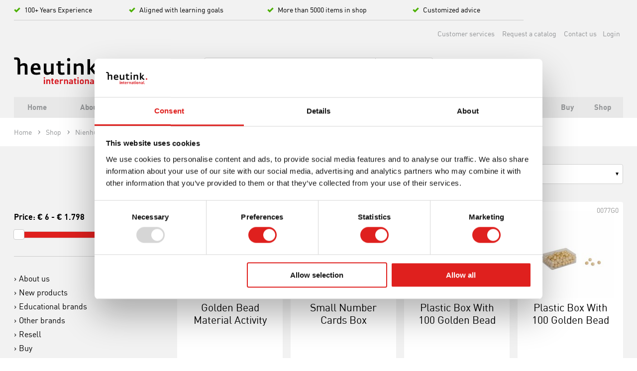

--- FILE ---
content_type: text/html; charset=utf-8
request_url: https://www.heutink.com/int/en/mathematical-operations-3-6/page/2591/?CPI=4
body_size: 129442
content:
<!DOCTYPE html>
<!--[if lt IE 7]> <html class="no-js ie ie6 lt7 lt8 lt9 lt10 lt11"> <![endif]-->
<!--[if IE 7]>    <html class="no-js ie ie7 lt8 lt9 lt10 lt11 lte8 lte9 lte10 lte11"> <![endif]-->
<!--[if IE 8]>    <html class="no-js ie ie8 lt9 lt10 lt11 lte8 lte9 lte10 lte11"> <![endif]-->
<!--[if IE 9]>    <html class="no-js ie ie9 lt10 lt11 lte8 lte9 lte10 lte11"> <![endif]-->
<!--[if (gt IE 9)|!(IE)]><!-->
<html class="no-js no-touch">
<!--<![endif]-->
	<head>
		<meta charset="utf-8" />
		<!--
		De Nieuwe Zaak - Digital Commerce - www.denieuwezaak.nl
		Deze webwinkel maakt gebruik van ecManager - Omnichannel e-commerce platform - www.ecmanager.nl
		-->
    <script>
        dataLayer = [];
    </script>

<!-- Google Tag Manager -->
<script>
(function(w,d,s,l,i){w[l]=w[l]||[];w[l].push({'gtm.start':new Date().getTime(),event:'gtm.js'});var f=d.getElementsByTagName(s)[0],j=d.createElement(s),dl=l!='dataLayer'?'&l='+l:'';j.async=true;j.src='https://www.googletagmanager.com/gtm.js?id='+i+dl;f.parentNode.insertBefore(j,f);
})(window,document,'script','dataLayer','GTM-W3LGTWM');</script>
<!-- End Google Tag Manager -->

<script>
    function RegisterUserEvent(userId, event) {
        dataLayer.push({
            'userId': userId,
            'event': event
        });
    }
</script>

	<title>Mathematical Operations for Early Childhood | Nienhuis Montessori, a Heutink International brand</title>
		<meta name="description" content="All Nienhuis Montessori - Mathematical Operations 3 - 6 materials available at Heutink International ✓100+ years experience ✓Grow with Heutink" />
		<meta name="keywords" content="Mathematical Operations" />
		<meta name="robots" content="index, follow" />


	<link rel="prev" href="https://www.heutink.com/int/en/mathematical-operations-3-6/page/2591/?CPI=3" />
	<link rel="canonical" href="https://www.heutink.com/int/en/mathematical-operations-3-6/page/2591/?CPI=4" />
	<link rel="next" href="https://www.heutink.com/int/en/mathematical-operations-3-6/page/2591/?CPI=5" />



<meta name="viewport" content="width=device-width, initial-scale=1, user-scalable=no, maximum-scale=1" />
<link href="/int/Content/Styles/Heutink/Heutink?v=f-lfXMX38X-EYVktX9oowmtjeQ8S7PdVMqsR1i-HAJc1" rel="stylesheet"/>



<link rel="shortcut icon" href="https://www.heutink.com/int/Content/Styles/Heutink/Images/favicon.ico" type="image/x-icon" />

<link rel="apple-touch-icon-precomposed" sizes="152x152" href="https://www.heutink.com/int/Content/Styles/Heutink/Images/favicon.png" />

<meta name="application-name" content="Heutink" />
<meta name="msapplication-TileColor" content="#3f382d" />
<meta name="msapplication-TileImage" content="https://www.heutink.com/int/Content/Styles/Heutink/Images/favicon.png" />
<meta name="theme-color" content="#2095af">

    <link rel="alternate" hreflang="en" href="https://www.heutink.com/int/en/mathematical-operations-3-6/page/2591/?CPI=4" />

<script src="/int/javascriptrendering/renderajaxcallbackurls/"></script>

<script src="/int/Bundles/Script/Head?v=3T5pqurBnXDeElK7FFZwviKNutDMnatM8Qrsg_YkSLc1"></script>

<!--[if !IE]><!-->
<script>
    //IE10 detection
    if (/*@cc_on!@*/false) {
        document.documentElement.className += ' ie ie10 lte10';
    }
    //IE11 detection
    if (navigator.userAgent.match(/Trident\/7\./)) {
        $('html').addClass('ie lte11 ie11');
    }
</script><!--<![endif]-->
<script id="Cookiebot" src="https://consent.cookiebot.com/uc.js" data-cbid="ba0bc570-9d15-48a8-ba39-7cc9b88e141b" data-blockingmode="auto" type="text/javascript"></script>

<style type="text/css">
  a#CybotCookiebotDialogPoweredbyCybot,
  div#CybotCookiebotDialogPoweredByText {
    display: none;
  }

  #CookiebotWidget .CookiebotWidget-body .CookiebotWidget-main-logo {
    display: none; 
  }
</style>
<script>
	var dataLayer = dataLayer || [];
	dataLayer.push({
		'ecomm_pagetype':'category'
			});
</script>

	
	</head>
	<body itemscope itemtype="http://schema.org/WebPage">

<!-- Google Tag Manager (noscript) -->
<noscript><iframe src="https://www.googletagmanager.com/ns.html?id=GTM-W3LGTWM" height="0" width="0" style="display:none;visibility:hidden"></iframe></noscript>
<!-- End Google Tag Manager (noscript) -->


		<!-- wrapper -->
		<div id="wrapper" class="wrapper">
			

<!-- header -->
<header class="header">
<div class="container">
	<div class="header-top hide b0_12 show-b4">
<article class="usps horizontal">
	<ul class="cf">
			<li>100+ Years Experience</li>
			<li>Aligned with learning goals</li>
			<li>More than 5000 items in shop</li>
			<li>Customized advice</li>
	</ul>
</article>


	</div>
</div>

<div id="header-nav-bar" class="header-nav-bar hide show-b4 b4_24">
    <div class="container cf">
<ul class="header-service-nav">

		<li class="log"><a data-login-link="" href="https://www.heutink.com/int/en/login/page/24/">Login</a></li>

		<li>
			<a href="https://www.heutink.com/int/en/customer-service/page/20/" title="Customer services">Customer services</a>
		</li>
		<li>
			<a href="https://www.heutink.com/int/en/request-a-catalog/page/1655/" title="Request a catalog">Request a catalog</a>
		</li>

	<li><a href="https://www.heutink.com/int/en/contact/page/37/">Contact us</a></li>
</ul>
    </div>
</div>

<div class="header-sub-wrap">

    <div class="blur"></div>

    <button id="nav-label" class="nav-label hide-b4">
        <span class="icon-menu"></span>Menu
    </button>

    <div class="container cf">
<div class="header-logo" itemscope itemtype="http://schema.org/Organization">
    <a itemprop="url" href="/int/en/" class="header-logo">
        <img alt="Heutink" itemprop="logo" src="https://www.heutink.com/int/Content/Styles/Heutink/Images/logo.svg" />
    </a>
</div>

    </div>

    <div class="header-nav-container">

        <!-- Extra container for possible different positioning of search  -->
        <div class="container">
	<!-- search -->
	<section class="search" data-module="modules-searchautocomplete" data-webservice-url="/int/searchautocomplete/search/">
		<fieldset class="form">
			<div class="formfields">
				<ul class="fields">
					<li class="g gutter-none">
						<div class="input gi b0_08 b4_18">
							<div class="field filled">
								<label for="fc_search_01" class="hint">Your search term..</label>
								<input type="search" id="fc_search_01" class="fc_search text" name="search_term_string" placeholder="Your search term..">
							</div>
						</div>
						<div class="submit gi b0_04 b4_06">
							<a href="https://www.heutink.com/int/en/search/page/47/?S={search_term_string}" data-searchautocomplete-button class="btn-theme01">Search</a>
						</div>
						<div class="autocomplete gi b0_12">
							<div class="acResults">

							</div>
						</div>
					</li>
				</ul>
			</div>
		</fieldset>

			<!-- enter websitedata -->
			<!-- https://developers.google.com/webmasters/richsnippets/sitelinkssearch -->
			<script type="application/ld+json">
			{
				"@context": "http://schema.org",
				"@type": "WebSite",
				"url": "https://www.heutink.com/int/en/home/page/1/",
				"potentialAction": {
					"@type": "SearchAction",
					"target": "https://www.heutink.com/int/en/search/page/47/?S={search_term_string}",
					"query-input": "required name=search_term_string"
				}
			}
			</script>
	
</section>
	<!-- /search -->
        </div>
    



<!-- main-nav -->
<nav itemscope="itemscope" itemtype="http://www.schema.org/SiteNavigationElement" id="main-nav" class="main-nav">
	<div class="container">
		<ul class="cf">
				<li itemscope="itemscope" itemtype="http://www.schema.org/SiteNavigationElement" class="  main-nav-item main-nav-item-home ">
					<a href="https://www.heutink.com/int/en/" itemprop="url"><span itemprop="name">Home</span></a>
				</li>
				<li itemscope="itemscope" itemtype="http://www.schema.org/SiteNavigationElement" class=" has-sub-items main-nav-item  ">
					<a href="https://www.heutink.com/int/en/about-heutink/page/43/" itemprop="url"><span itemprop="name">About us</span></a>
						<div class="sub">
							<div class="g">
									<section class="gi b3_06">
										<h2 class="head">
											<a href="https://www.heutink.com/int/en/about-heutink-international/page/1648/" itemprop="url"><span itemprop="name">About Heutink International</span></a>
										</h2>
									</section>
									<section class="gi b3_06">
										<h2 class="head">
											<a href="https://www.heutink.com/int/en/quality-safety-sustainability/page/1649/" itemprop="url"><span itemprop="name">Quality, safety &amp; sustainability</span></a>
										</h2>
									</section>
									<section class="gi b3_06">
										<h2 class="head">
											<a href="https://www.heutink.com/int/en/social-responsibility/page/2260/" itemprop="url"><span itemprop="name">Social responsibility</span></a>
										</h2>
									</section>
									<section class="gi b3_06">
										<h2 class="head">
											<a href="https://www.heutink.com/int/en/customised-products/page/1630/" itemprop="url"><span itemprop="name">Customised products</span></a>
										</h2>
									</section>
									<section class="gi b3_06">
										<h2 class="head">
											<a href="https://www.heutink.com/int/en/meet-our-team/page/2344/" itemprop="url"><span itemprop="name">Meet our team</span></a>
										</h2>
									</section>
							</div>
						</div>
				</li>
				<li itemscope="itemscope" itemtype="http://www.schema.org/SiteNavigationElement" class="  main-nav-item  ">
					<a href="https://www.heutink.com/int/en/new-products/page/2752/" itemprop="url"><span itemprop="name">New products</span></a>
				</li>
				<li itemscope="itemscope" itemtype="http://www.schema.org/SiteNavigationElement" class=" has-sub-items main-nav-item  ">
					<a href="https://www.heutink.com/int/en/educational-brands/page/1617/" itemprop="url"><span itemprop="name">Educational brands</span></a>
						<div class="sub">
							<div class="g">
									<section class="gi b3_06">
										<h2 class="head">
											<a href="https://www.heutink.com/int/en/nienhuis-montessori/page/1622/" itemprop="url"><span itemprop="name">Nienhuis</span></a>
										</h2>
									</section>
									<section class="gi b3_06">
										<h2 class="head">
											<a href="https://www.heutink.com/int/en/educo/page/1623/" itemprop="url"><span itemprop="name">Educo</span></a>
										</h2>
									</section>
									<section class="gi b3_06">
										<h2 class="head">
											<a href="https://www.heutink.com/int/en/gonzagarredi/page/2772/" itemprop="url"><span itemprop="name">Gonzagarredi</span></a>
										</h2>
									</section>
									<section class="gi b3_06">
										<h2 class="head">
											<a href="https://www.heutink.com/int/en/toys-for-life/page/2740/" itemprop="url"><span itemprop="name">Toys for Life</span></a>
										</h2>
									</section>
							</div>
						</div>
				</li>
				<li itemscope="itemscope" itemtype="http://www.schema.org/SiteNavigationElement" class=" has-sub-items main-nav-item  ">
					<a href="https://www.heutink.com/int/en/educational-brands/page/1617/" itemprop="url"><span itemprop="name">Other brands</span></a>
						<div class="sub">
							<div class="g">
									<section class="gi b3_06">
										<h2 class="head">
											<a href="https://www.heutink.com/int/en/arts-crafts/page/1625/" itemprop="url"><span itemprop="name">Arts &amp; Crafts</span></a>
										</h2>
									</section>
									<section class="gi b3_06">
										<h2 class="head">
											<a href="https://www.heutink.com/int/en/maggenius/page/2748/" itemprop="url"><span itemprop="name">MagGenius</span></a>
										</h2>
									</section>
									<section class="gi b3_06">
										<h2 class="head">
											<a href="https://www.heutink.com/int/en/gratnells/page/2753/" itemprop="url"><span itemprop="name">Gratnells</span></a>
										</h2>
									</section>
							</div>
						</div>
				</li>
				<li itemscope="itemscope" itemtype="http://www.schema.org/SiteNavigationElement" class=" has-sub-items main-nav-item  ">
					<a href="https://www.heutink.com/int/en/resell/page/1620/" itemprop="url"><span itemprop="name">Resell</span></a>
						<div class="sub">
							<div class="g">
									<section class="gi b3_06">
										<h2 class="head">
											<a href="https://www.heutink.com/int/en/become-a-distributor/page/1626/" itemprop="url"><span itemprop="name">Become a distributor</span></a>
										</h2>
									</section>
									<section class="gi b3_06">
										<h2 class="head">
											<a href="https://www.heutink.com/int/en/im-a-distributor/page/1627/" itemprop="url"><span itemprop="name">I&#39;m a distributor</span></a>
										</h2>
									</section>
							</div>
						</div>
				</li>
				<li itemscope="itemscope" itemtype="http://www.schema.org/SiteNavigationElement" class="  main-nav-item  ">
					<a href="https://www.heutink.com/int/en/buy-our-products/page/1621/" itemprop="url"><span itemprop="name">Buy</span></a>
				</li>
				<li itemscope="itemscope" itemtype="http://www.schema.org/SiteNavigationElement" class="  main-nav-item  ">
					<a href="https://www.heutink.com/int/en/shop/page/1619/" itemprop="url"><span itemprop="name">Shop</span></a>
				</li>
		</ul>
<ul class="header-service-nav">

		<li class="log"><a data-login-link="" href="https://www.heutink.com/int/en/login/page/24/">Login</a></li>

		<li>
			<a href="https://www.heutink.com/int/en/customer-service/page/20/" title="Customer services">Customer services</a>
		</li>
		<li>
			<a href="https://www.heutink.com/int/en/request-a-catalog/page/1655/" title="Request a catalog">Request a catalog</a>
		</li>

	<li><a href="https://www.heutink.com/int/en/contact/page/37/">Contact us</a></li>
</ul>

	</div>
</nav>
<!-- /main-nav -->

    </div>


</div>


</header>

<!-- /header -->
<!-- content -->
<div id="content" class="content">
	<div class="crumbs cf">
		<div class="container">
				<a href="/int/en/mathematics-3-6/page/2588/" class="link-prev prev"><span>Back to Mathematics</span></a>
			<ol class="cf">
					<li itemscope itemtype="http://data-vocabulary.org/Breadcrumb">
						<a itemprop="url" href="/int/en/">
							<span itemprop="title">Home</span>
						</a>
					</li>
					<li itemscope itemtype="http://data-vocabulary.org/Breadcrumb">
						<a itemprop="url" href="/int/en/shop/page/1619/">
							<span itemprop="title">Shop</span>
						</a>
					</li>
					<li itemscope itemtype="http://data-vocabulary.org/Breadcrumb">
						<a itemprop="url" href="/int/en/nienhuis-montessori/page/1068/">
							<span itemprop="title">Nienhuis Montessori</span>
						</a>
					</li>
					<li itemscope itemtype="http://data-vocabulary.org/Breadcrumb">
						<a itemprop="url" href="/int/en/early-childhood-3-6/page/2570/">
							<span itemprop="title">Early Childhood 3 - 6</span>
						</a>
					</li>
					<li itemscope itemtype="http://data-vocabulary.org/Breadcrumb">
						<a itemprop="url" href="/int/en/mathematics-3-6/page/2588/">
							<span itemprop="title">Mathematics</span>
						</a>
					</li>
					<li itemscope itemtype="http://data-vocabulary.org/Breadcrumb">
						<a itemprop="url" href="/int/en/mathematical-operations-3-6/page/2591/">
							<span itemprop="title">Mathematical Operations</span>
						</a>
					</li>
			</ol>
		</div>	 
	</div>

	

<!-- top -->
<div class="contentTop">
	<div class="g">
		
	</div>
</div>
<!-- /top -->

<div class="container">
	
	<div class="g grid-float">
			
		<!-- secnav -->
		<aside id="side" class="side sidebar alt gi b0_12 show-b3 b3_06">
			<div class="g">
						  
					<div class="gi b0_06 hide-b3">
		<div class="pt pl p-b3-0" data-sort-clone>
			
		</div>
	</div>

	<div class="gi b0_06 hide-b3">
		<div class="pt pr p-b3-0">
			<a class="btn full toggleFilter" data-filter-toggle href="#">Filter results</a>
		</div>
	</div>
	<div class="gi b0_12 filterContainer" data-lister-filter data-blockid="5414">

		
<div class="filters pl pr p-b3-0" data-lister-filter-list>
	<ul class="g grid-float mb-0">
		

			<li class="filter custom-select-container b0_12 slider">
				<div class="custom-select">
					<span data-lister-filter-price-title>
						Price:
						<span class="min">&euro;&nbsp;0</span> - <span class="max">&euro;&nbsp;0</span>
					</span>
					<div class="filterContent cf">
						<div class="sliderContainer">
							<div data-lister-filter-price-slider data-minprice="6" data-maxprice="1798"></div>
						</div>
					</div>
				</div>
			</li>
			<li class="filter custom-select-container b0_12 lte8prices" style="display: none;">
				<div class="custom-select">
					<span class="filterTitle">Price</span>
					<div class="filterContent cf">
						<fieldset class="form">
							<div class="formfields">
								<ul class="cf">
									<li class="g">
										<div class="input b0_04 b2_03 b3_12 b4_08">
											<div class="field">
												<label class="hint">From</label>
												<input type="text" data-lister-filter-price-minprice value="0" class="text" />
											</div>
										</div>
										<div class="input b0_04 b2_03 b3_12 b4_08">
											<div class="field">
												<label class="hint">To</label>
												<input type="text" data-lister-filter-price-maxprice value="0" class="text" />
											</div>
										</div>
										<div class="b0_04 b2_06 b3_24 b4_08">
											<a href="#" class="btn" data-lister-filter-price-button>Ok</a>
										</div>
									</li>
								</ul>
							</div>
						</fieldset>
					</div>
				</div>
			</li>
			</ul>
</div>


	</div>
	<div id="overlayLoading" data-lister-loading style="display: none;" class="overlay-loader lister-loader">
        <i class="icon-spin4 animate-spin spinner"></i>
        New products are loading
    </div>
<div class="gi b0_12 hide show-b3">
	<nav itemscope="itemscope" itemtype="http://www.schema.org/SiteNavigationElement" class="block side-nav alt">
	    <h3 class="head head6"></h3>

		<ul class="links-more toggle-menu cf">
				<li itemscope="itemscope" itemtype="http://www.schema.org/SiteNavigationElement" class="">
					<a href="https://www.heutink.com/int/en/about-heutink/page/43/" itemprop="url"><span itemprop="name">About us</span></a>
						<span class="toggle-btn icon-left-dir"></span>
						<ul class="links-more"> 
								<li itemscope="itemscope" itemtype="http://www.schema.org/SiteNavigationElement" class="">
									<a href="https://www.heutink.com/int/en/about-heutink-international/page/1648/" itemprop="url"><span itemprop="name">About Heutink International</span></a>
									
								</li>
								<li itemscope="itemscope" itemtype="http://www.schema.org/SiteNavigationElement" class="">
									<a href="https://www.heutink.com/int/en/quality-safety-sustainability/page/1649/" itemprop="url"><span itemprop="name">Quality, safety &amp; sustainability</span></a>
									
								</li>
								<li itemscope="itemscope" itemtype="http://www.schema.org/SiteNavigationElement" class="">
									<a href="https://www.heutink.com/int/en/social-responsibility/page/2260/" itemprop="url"><span itemprop="name">Social responsibility</span></a>
									
								</li>
								<li itemscope="itemscope" itemtype="http://www.schema.org/SiteNavigationElement" class="">
									<a href="https://www.heutink.com/int/en/customised-products/page/1630/" itemprop="url"><span itemprop="name">Customised products</span></a>
									
								</li>
								<li itemscope="itemscope" itemtype="http://www.schema.org/SiteNavigationElement" class="">
									<a href="https://www.heutink.com/int/en/meet-our-team/page/2344/" itemprop="url"><span itemprop="name">Meet our team</span></a>
									
								</li>
						</ul>
				</li>
				<li itemscope="itemscope" itemtype="http://www.schema.org/SiteNavigationElement" class="">
					<a href="https://www.heutink.com/int/en/new-products/page/2752/" itemprop="url"><span itemprop="name">New products</span></a>
				</li>
				<li itemscope="itemscope" itemtype="http://www.schema.org/SiteNavigationElement" class="">
					<a href="https://www.heutink.com/int/en/educational-brands/page/1617/" itemprop="url"><span itemprop="name">Educational brands</span></a>
						<span class="toggle-btn icon-left-dir"></span>
						<ul class="links-more"> 
								<li itemscope="itemscope" itemtype="http://www.schema.org/SiteNavigationElement" class="">
									<a href="https://www.heutink.com/int/en/nienhuis-montessori/page/1622/" itemprop="url"><span itemprop="name">Nienhuis</span></a>
									
								</li>
								<li itemscope="itemscope" itemtype="http://www.schema.org/SiteNavigationElement" class="">
									<a href="https://www.heutink.com/int/en/educo/page/1623/" itemprop="url"><span itemprop="name">Educo</span></a>
									
								</li>
								<li itemscope="itemscope" itemtype="http://www.schema.org/SiteNavigationElement" class="">
									<a href="https://www.heutink.com/int/en/gonzagarredi/page/2772/" itemprop="url"><span itemprop="name">Gonzagarredi</span></a>
									
								</li>
								<li itemscope="itemscope" itemtype="http://www.schema.org/SiteNavigationElement" class="">
									<a href="https://www.heutink.com/int/en/toys-for-life/page/2740/" itemprop="url"><span itemprop="name">Toys for Life</span></a>
									
								</li>
						</ul>
				</li>
				<li itemscope="itemscope" itemtype="http://www.schema.org/SiteNavigationElement" class="">
					<a href="https://www.heutink.com/int/en/educational-brands/page/1617/" itemprop="url"><span itemprop="name">Other brands</span></a>
						<span class="toggle-btn icon-left-dir"></span>
						<ul class="links-more"> 
								<li itemscope="itemscope" itemtype="http://www.schema.org/SiteNavigationElement" class="">
									<a href="https://www.heutink.com/int/en/arts-crafts/page/1625/" itemprop="url"><span itemprop="name">Arts &amp; Crafts</span></a>
									
								</li>
								<li itemscope="itemscope" itemtype="http://www.schema.org/SiteNavigationElement" class="">
									<a href="https://www.heutink.com/int/en/maggenius/page/2748/" itemprop="url"><span itemprop="name">MagGenius</span></a>
									
								</li>
								<li itemscope="itemscope" itemtype="http://www.schema.org/SiteNavigationElement" class="">
									<a href="https://www.heutink.com/int/en/gratnells/page/2753/" itemprop="url"><span itemprop="name">Gratnells</span></a>
									
								</li>
						</ul>
				</li>
				<li itemscope="itemscope" itemtype="http://www.schema.org/SiteNavigationElement" class="">
					<a href="https://www.heutink.com/int/en/resell/page/1620/" itemprop="url"><span itemprop="name">Resell</span></a>
						<span class="toggle-btn icon-left-dir"></span>
						<ul class="links-more"> 
								<li itemscope="itemscope" itemtype="http://www.schema.org/SiteNavigationElement" class="">
									<a href="https://www.heutink.com/int/en/become-a-distributor/page/1626/" itemprop="url"><span itemprop="name">Become a distributor</span></a>
									
								</li>
								<li itemscope="itemscope" itemtype="http://www.schema.org/SiteNavigationElement" class="">
									<a href="https://www.heutink.com/int/en/im-a-distributor/page/1627/" itemprop="url"><span itemprop="name">I&#39;m a distributor</span></a>
									
								</li>
						</ul>
				</li>
				<li itemscope="itemscope" itemtype="http://www.schema.org/SiteNavigationElement" class="">
					<a href="https://www.heutink.com/int/en/buy-our-products/page/1621/" itemprop="url"><span itemprop="name">Buy</span></a>
				</li>
				<li itemscope="itemscope" itemtype="http://www.schema.org/SiteNavigationElement" class="">
					<a href="https://www.heutink.com/int/en/shop/page/1619/" itemprop="url"><span itemprop="name">Shop</span></a>
				</li>
		</ul>
	</nav>
</div><div class="gi b0_12 hide show-b3">
		<div class="container">
			<nav itemscope="itemscope" itemtype="http://www.schema.org/SiteNavigationElement" class="block alt side-nav">
					<h3 class="head head6">
						<a href="https://www.heutink.com/int/en/shop/page/1619/">
							Shop
						</a>
					</h3>
					<ul class="links-more cf">
							<li itemscope="itemscope" itemtype="http://www.schema.org/SiteNavigationElement" class="active">
								<a data-selectioncode="   " href="https://www.heutink.com/int/en/nienhuis-montessori/page/1068/" itemprop="url"><span itemprop="name">Nienhuis Montessori</span></a>
								
									<span class="toggle-btn icon-left-dir"></span>
									<ul class="links-more cf">
											<li itemscope="itemscope" itemtype="http://www.schema.org/SiteNavigationElement" class="">
												<a data-selectioncode="   " href="https://www.heutink.com/int/en/infant-toddler-0-3/page/2555/" itemprop="url"><span itemprop="name">Infant / Toddler 0 - 3 <em>(297)</em></span></a>

													<span class="toggle-btn icon-left-dir"></span>
													<ul class="links-more cf">
															<li itemscope="itemscope" itemtype="http://www.schema.org/SiteNavigationElement" class="">
																<a data-selectioncode="   " href="https://www.heutink.com/int/en/practical-life-0-3/page/2556/" itemprop="url"><span itemprop="name">Practical Life <em>(101)</em></span></a>

																	<span class="toggle-btn icon-left-dir"></span>
																	<ul class="links-more cf">
																			<li itemscope="itemscope" itemtype="http://www.schema.org/SiteNavigationElement" class="">
																				<a data-selectioncode="   " href="https://www.heutink.com/int/en/care-of-the-person-0-3/page/2557/" itemprop="url"><span itemprop="name">Care of the Person <em>(8)</em></span></a>
																			</li>
																			<li itemscope="itemscope" itemtype="http://www.schema.org/SiteNavigationElement" class="">
																				<a data-selectioncode="   " href="https://www.heutink.com/int/en/care-of-the-environment-0-3/page/2558/" itemprop="url"><span itemprop="name">Care of the Environment <em>(93)</em></span></a>
																			</li>
																	</ul>
															</li>
															<li itemscope="itemscope" itemtype="http://www.schema.org/SiteNavigationElement" class="">
																<a data-selectioncode="   " href="https://www.heutink.com/int/en/movement-0-3/page/2559/" itemprop="url"><span itemprop="name">Movement <em>(83)</em></span></a>

																	<span class="toggle-btn icon-left-dir"></span>
																	<ul class="links-more cf">
																			<li itemscope="itemscope" itemtype="http://www.schema.org/SiteNavigationElement" class="">
																				<a data-selectioncode="   " href="https://www.heutink.com/int/en/fine-movement-0-3/page/2560/" itemprop="url"><span itemprop="name">Fine Movement <em>(69)</em></span></a>
																			</li>
																			<li itemscope="itemscope" itemtype="http://www.schema.org/SiteNavigationElement" class="">
																				<a data-selectioncode="   " href="https://www.heutink.com/int/en/large-movement-0-3/page/2561/" itemprop="url"><span itemprop="name">Large Movement <em>(1)</em></span></a>
																			</li>
																	</ul>
															</li>
															<li itemscope="itemscope" itemtype="http://www.schema.org/SiteNavigationElement" class="">
																<a data-selectioncode="   " href="https://www.heutink.com/int/en/order-0-3/page/2562/" itemprop="url"><span itemprop="name">Order <em>(3)</em></span></a>

															</li>
															<li itemscope="itemscope" itemtype="http://www.schema.org/SiteNavigationElement" class="">
																<a data-selectioncode="   " href="https://www.heutink.com/int/en/music-0-3/page/2563/" itemprop="url"><span itemprop="name">Music <em>(1)</em></span></a>

															</li>
															<li itemscope="itemscope" itemtype="http://www.schema.org/SiteNavigationElement" class="">
																<a data-selectioncode="   " href="https://www.heutink.com/int/en/furniture-0-3/page/2564/" itemprop="url"><span itemprop="name">Furniture <em>(31)</em></span></a>

																	<span class="toggle-btn icon-left-dir"></span>
																	<ul class="links-more cf">
																			<li itemscope="itemscope" itemtype="http://www.schema.org/SiteNavigationElement" class="">
																				<a data-selectioncode="   " href="https://www.heutink.com/int/en/chairs-0-3/page/2565/" itemprop="url"><span itemprop="name">Chairs <em>(4)</em></span></a>
																			</li>
																			<li itemscope="itemscope" itemtype="http://www.schema.org/SiteNavigationElement" class="">
																				<a data-selectioncode="   " href="https://www.heutink.com/int/en/tables-0-3/page/2566/" itemprop="url"><span itemprop="name">Tables <em>(19)</em></span></a>
																			</li>
																			<li itemscope="itemscope" itemtype="http://www.schema.org/SiteNavigationElement" class="">
																				<a data-selectioncode="   " href="https://www.heutink.com/int/en/stools-benches-0-3/page/2567/" itemprop="url"><span itemprop="name">Stools & Benches <em>(2)</em></span></a>
																			</li>
																			<li itemscope="itemscope" itemtype="http://www.schema.org/SiteNavigationElement" class="">
																				<a data-selectioncode="   " href="https://www.heutink.com/int/en/shelves-0-3/page/2568/" itemprop="url"><span itemprop="name">Shelves <em>(3)</em></span></a>
																			</li>
																			<li itemscope="itemscope" itemtype="http://www.schema.org/SiteNavigationElement" class="">
																				<a data-selectioncode="   " href="https://www.heutink.com/int/en/carpets-stands-0-3/page/2569/" itemprop="url"><span itemprop="name">Carpets & Stands <em>(2)</em></span></a>
																			</li>
																	</ul>
															</li>
													</ul>
											</li>
											<li itemscope="itemscope" itemtype="http://www.schema.org/SiteNavigationElement" class="active">
												<a data-selectioncode="   " href="https://www.heutink.com/int/en/early-childhood-3-6/page/2570/" itemprop="url"><span itemprop="name">Early Childhood 3 - 6 <em>(987)</em></span></a>

													<span class="toggle-btn icon-left-dir"></span>
													<ul class="links-more cf">
															<li itemscope="itemscope" itemtype="http://www.schema.org/SiteNavigationElement" class="">
																<a data-selectioncode="   " href="https://www.heutink.com/int/en/practical-life-3-6/page/2571/" itemprop="url"><span itemprop="name">Practical Life <em>(126)</em></span></a>

																	<span class="toggle-btn icon-left-dir"></span>
																	<ul class="links-more cf">
																			<li itemscope="itemscope" itemtype="http://www.schema.org/SiteNavigationElement" class="">
																				<a data-selectioncode="   " href="https://www.heutink.com/int/en/care-of-the-person-3-6/page/2572/" itemprop="url"><span itemprop="name">Care of the Person <em>(15)</em></span></a>
																			</li>
																			<li itemscope="itemscope" itemtype="http://www.schema.org/SiteNavigationElement" class="">
																				<a data-selectioncode="   " href="https://www.heutink.com/int/en/care-of-the-environment-3-6/page/2573/" itemprop="url"><span itemprop="name">Care of the Environment <em>(111)</em></span></a>
																			</li>
																	</ul>
															</li>
															<li itemscope="itemscope" itemtype="http://www.schema.org/SiteNavigationElement" class="">
																<a data-selectioncode="   " href="https://www.heutink.com/int/en/sensorial-3-6/page/2574/" itemprop="url"><span itemprop="name">Sensorial <em>(131)</em></span></a>

																	<span class="toggle-btn icon-left-dir"></span>
																	<ul class="links-more cf">
																			<li itemscope="itemscope" itemtype="http://www.schema.org/SiteNavigationElement" class="">
																				<a data-selectioncode="   " href="https://www.heutink.com/int/en/visual-sense-3-6/page/2575/" itemprop="url"><span itemprop="name">Visual Sense <em>(89)</em></span></a>
																			</li>
																			<li itemscope="itemscope" itemtype="http://www.schema.org/SiteNavigationElement" class="">
																				<a data-selectioncode="   " href="https://www.heutink.com/int/en/tactile-sense-3-6/page/2576/" itemprop="url"><span itemprop="name">Tactile Sense <em>(6)</em></span></a>
																			</li>
																			<li itemscope="itemscope" itemtype="http://www.schema.org/SiteNavigationElement" class="">
																				<a data-selectioncode="   " href="https://www.heutink.com/int/en/baric-sense-3-6/page/2577/" itemprop="url"><span itemprop="name">Baric Sense <em>(1)</em></span></a>
																			</li>
																			<li itemscope="itemscope" itemtype="http://www.schema.org/SiteNavigationElement" class="">
																				<a data-selectioncode="   " href="https://www.heutink.com/int/en/thermic-sense-3-6/page/2578/" itemprop="url"><span itemprop="name">Thermic Sense <em>(5)</em></span></a>
																			</li>
																			<li itemscope="itemscope" itemtype="http://www.schema.org/SiteNavigationElement" class="">
																				<a data-selectioncode="   " href="https://www.heutink.com/int/en/gustatory-sense-3-6/page/2579/" itemprop="url"><span itemprop="name">Gustatory Sense <em>(4)</em></span></a>
																			</li>
																			<li itemscope="itemscope" itemtype="http://www.schema.org/SiteNavigationElement" class="">
																				<a data-selectioncode="   " href="https://www.heutink.com/int/en/olfactory-sense-3-6/page/2580/" itemprop="url"><span itemprop="name">Olfactory Sense <em>(1)</em></span></a>
																			</li>
																			<li itemscope="itemscope" itemtype="http://www.schema.org/SiteNavigationElement" class="">
																				<a data-selectioncode="   " href="https://www.heutink.com/int/en/stereognostic-sense-3-6/page/2581/" itemprop="url"><span itemprop="name">Stereognostic Sense <em>(11)</em></span></a>
																			</li>
																			<li itemscope="itemscope" itemtype="http://www.schema.org/SiteNavigationElement" class="">
																				<a data-selectioncode="   " href="https://www.heutink.com/int/en/auditory-sense-3-6/page/2582/" itemprop="url"><span itemprop="name">Auditory Sense <em>(13)</em></span></a>
																			</li>
																	</ul>
															</li>
															<li itemscope="itemscope" itemtype="http://www.schema.org/SiteNavigationElement" class="">
																<a data-selectioncode="   " href="https://www.heutink.com/int/en/language-3-6/page/2583/" itemprop="url"><span itemprop="name">Language <em>(173)</em></span></a>

																	<span class="toggle-btn icon-left-dir"></span>
																	<ul class="links-more cf">
																			<li itemscope="itemscope" itemtype="http://www.schema.org/SiteNavigationElement" class="">
																				<a data-selectioncode="   " href="https://www.heutink.com/int/en/reading-3-6/page/2584/" itemprop="url"><span itemprop="name">Reading <em>(38)</em></span></a>
																			</li>
																			<li itemscope="itemscope" itemtype="http://www.schema.org/SiteNavigationElement" class="">
																				<a data-selectioncode="   " href="https://www.heutink.com/int/en/writing-3-6/page/2585/" itemprop="url"><span itemprop="name">Writing <em>(93)</em></span></a>
																			</li>
																			<li itemscope="itemscope" itemtype="http://www.schema.org/SiteNavigationElement" class="">
																				<a data-selectioncode="   " href="https://www.heutink.com/int/en/grammar-3-6/page/2586/" itemprop="url"><span itemprop="name">Grammar <em>(41)</em></span></a>
																			</li>
																			<li itemscope="itemscope" itemtype="http://www.schema.org/SiteNavigationElement" class="">
																				<a data-selectioncode="   " href="https://www.heutink.com/int/en/sentence-analysis-3-6/page/2587/" itemprop="url"><span itemprop="name">Sentence Analysis <em>(8)</em></span></a>
																			</li>
																	</ul>
															</li>
															<li itemscope="itemscope" itemtype="http://www.schema.org/SiteNavigationElement" class="active">
																<a data-selectioncode="   " href="https://www.heutink.com/int/en/mathematics-3-6/page/2588/" itemprop="url"><span itemprop="name">Mathematics <em>(178)</em></span></a>

																	<span class="toggle-btn icon-left-dir"></span>
																	<ul class="links-more cf">
																			<li itemscope="itemscope" itemtype="http://www.schema.org/SiteNavigationElement" class="">
																				<a data-selectioncode="   " href="https://www.heutink.com/int/en/number-sense-counting-3-6/page/2589/" itemprop="url"><span itemprop="name">Number Sense & Counting <em>(45)</em></span></a>
																			</li>
																			<li itemscope="itemscope" itemtype="http://www.schema.org/SiteNavigationElement" class="">
																				<a data-selectioncode="   " href="https://www.heutink.com/int/en/the-decimal-system-3-6/page/2590/" itemprop="url"><span itemprop="name">The Decimal System <em>(57)</em></span></a>
																			</li>
																			<li itemscope="itemscope" itemtype="http://www.schema.org/SiteNavigationElement" class="active">
																				<a data-selectioncode="   " href="https://www.heutink.com/int/en/mathematical-operations-3-6/page/2591/" itemprop="url"><span itemprop="name">Mathematical Operations <em>(50)</em></span></a>
																			</li>
																			<li itemscope="itemscope" itemtype="http://www.schema.org/SiteNavigationElement" class="">
																				<a data-selectioncode="   " href="https://www.heutink.com/int/en/addition-3-6/page/2592/" itemprop="url"><span itemprop="name">Addition <em>(30)</em></span></a>
																			</li>
																			<li itemscope="itemscope" itemtype="http://www.schema.org/SiteNavigationElement" class="">
																				<a data-selectioncode="   " href="https://www.heutink.com/int/en/subtraction-3-6/page/2593/" itemprop="url"><span itemprop="name">Subtraction <em>(22)</em></span></a>
																			</li>
																			<li itemscope="itemscope" itemtype="http://www.schema.org/SiteNavigationElement" class="">
																				<a data-selectioncode="   " href="https://www.heutink.com/int/en/multiplication/page/2594/" itemprop="url"><span itemprop="name">Multiplication <em>(21)</em></span></a>
																			</li>
																			<li itemscope="itemscope" itemtype="http://www.schema.org/SiteNavigationElement" class="">
																				<a data-selectioncode="   " href="https://www.heutink.com/int/en/division-3-6/page/2595/" itemprop="url"><span itemprop="name">Division <em>(17)</em></span></a>
																			</li>
																			<li itemscope="itemscope" itemtype="http://www.schema.org/SiteNavigationElement" class="">
																				<a data-selectioncode="   " href="https://www.heutink.com/int/en/fractions-3-6/page/2596/" itemprop="url"><span itemprop="name">Fractions <em>(2)</em></span></a>
																			</li>
																	</ul>
															</li>
															<li itemscope="itemscope" itemtype="http://www.schema.org/SiteNavigationElement" class="">
																<a data-selectioncode="   " href="https://www.heutink.com/int/en/biology-3-6/page/2597/" itemprop="url"><span itemprop="name">Biology <em>(37)</em></span></a>

																	<span class="toggle-btn icon-left-dir"></span>
																	<ul class="links-more cf">
																			<li itemscope="itemscope" itemtype="http://www.schema.org/SiteNavigationElement" class="">
																				<a data-selectioncode="   " href="https://www.heutink.com/int/en/botany-3-6/page/2598/" itemprop="url"><span itemprop="name">Botany <em>(14)</em></span></a>
																			</li>
																			<li itemscope="itemscope" itemtype="http://www.schema.org/SiteNavigationElement" class="">
																				<a data-selectioncode="   " href="https://www.heutink.com/int/en/zoology-3-6/page/2599/" itemprop="url"><span itemprop="name">Zoology <em>(18)</em></span></a>
																			</li>
																	</ul>
															</li>
															<li itemscope="itemscope" itemtype="http://www.schema.org/SiteNavigationElement" class="">
																<a data-selectioncode="   " href="https://www.heutink.com/int/en/geography-3-6/page/2600/" itemprop="url"><span itemprop="name">Geography <em>(176)</em></span></a>

																	<span class="toggle-btn icon-left-dir"></span>
																	<ul class="links-more cf">
																			<li itemscope="itemscope" itemtype="http://www.schema.org/SiteNavigationElement" class="">
																				<a data-selectioncode="   " href="https://www.heutink.com/int/en/earth-3-6/page/2601/" itemprop="url"><span itemprop="name">Earth <em>(21)</em></span></a>
																			</li>
																			<li itemscope="itemscope" itemtype="http://www.schema.org/SiteNavigationElement" class="">
																				<a data-selectioncode="   " href="https://www.heutink.com/int/en/topography-3-6/page/2602/" itemprop="url"><span itemprop="name">Topography <em>(130)</em></span></a>
																			</li>
																			<li itemscope="itemscope" itemtype="http://www.schema.org/SiteNavigationElement" class="">
																				<a data-selectioncode="   " href="https://www.heutink.com/int/en/flags/page/2719/" itemprop="url"><span itemprop="name">Flags <em>(22)</em></span></a>
																			</li>
																			<li itemscope="itemscope" itemtype="http://www.schema.org/SiteNavigationElement" class="">
																				<a data-selectioncode="   " href="https://www.heutink.com/int/en/universe-and-earth/page/2720/" itemprop="url"><span itemprop="name">Universe and Earth <em>(3)</em></span></a>
																			</li>
																	</ul>
															</li>
															<li itemscope="itemscope" itemtype="http://www.schema.org/SiteNavigationElement" class="">
																<a data-selectioncode="   " href="https://www.heutink.com/int/en/fine-arts-3-6/page/2603/" itemprop="url"><span itemprop="name">Fine Arts <em>(108)</em></span></a>

																	<span class="toggle-btn icon-left-dir"></span>
																	<ul class="links-more cf">
																			<li itemscope="itemscope" itemtype="http://www.schema.org/SiteNavigationElement" class="">
																				<a data-selectioncode="   " href="https://www.heutink.com/int/en/painting/page/2604/" itemprop="url"><span itemprop="name">Painting <em>(25)</em></span></a>
																			</li>
																			<li itemscope="itemscope" itemtype="http://www.schema.org/SiteNavigationElement" class="">
																				<a data-selectioncode="   " href="https://www.heutink.com/int/en/crafting-3-6/page/2605/" itemprop="url"><span itemprop="name">Crafting <em>(8)</em></span></a>
																			</li>
																			<li itemscope="itemscope" itemtype="http://www.schema.org/SiteNavigationElement" class="">
																				<a data-selectioncode="   " href="https://www.heutink.com/int/en/cutting-3-6/page/2606/" itemprop="url"><span itemprop="name">Cutting <em>(8)</em></span></a>
																			</li>
																			<li itemscope="itemscope" itemtype="http://www.schema.org/SiteNavigationElement" class="">
																				<a data-selectioncode="   " href="https://www.heutink.com/int/en/drawing-3-6/page/2607/" itemprop="url"><span itemprop="name">Drawing <em>(63)</em></span></a>
																			</li>
																			<li itemscope="itemscope" itemtype="http://www.schema.org/SiteNavigationElement" class="">
																				<a data-selectioncode="   " href="https://www.heutink.com/int/en/desk-articles-3-6/page/2608/" itemprop="url"><span itemprop="name">Desk Articles <em>(4)</em></span></a>
																			</li>
																	</ul>
															</li>
															<li itemscope="itemscope" itemtype="http://www.schema.org/SiteNavigationElement" class="">
																<a data-selectioncode="   " href="https://www.heutink.com/int/en/furniture-3-6/page/2609/" itemprop="url"><span itemprop="name">Furniture <em>(67)</em></span></a>

																	<span class="toggle-btn icon-left-dir"></span>
																	<ul class="links-more cf">
																			<li itemscope="itemscope" itemtype="http://www.schema.org/SiteNavigationElement" class="">
																				<a data-selectioncode="   " href="https://www.heutink.com/int/en/chairs-3-6/page/2610/" itemprop="url"><span itemprop="name">Chairs <em>(3)</em></span></a>
																			</li>
																			<li itemscope="itemscope" itemtype="http://www.schema.org/SiteNavigationElement" class="">
																				<a data-selectioncode="   " href="https://www.heutink.com/int/en/tables-3-6/page/2611/" itemprop="url"><span itemprop="name">Tables <em>(21)</em></span></a>
																			</li>
																			<li itemscope="itemscope" itemtype="http://www.schema.org/SiteNavigationElement" class="">
																				<a data-selectioncode="   " href="https://www.heutink.com/int/en/stool-benches-3-6/page/2612/" itemprop="url"><span itemprop="name">Stool & Benches <em>(4)</em></span></a>
																			</li>
																			<li itemscope="itemscope" itemtype="http://www.schema.org/SiteNavigationElement" class="">
																				<a data-selectioncode="   " href="https://www.heutink.com/int/en/shelves-3-6/page/2613/" itemprop="url"><span itemprop="name">Shelves <em>(18)</em></span></a>
																			</li>
																			<li itemscope="itemscope" itemtype="http://www.schema.org/SiteNavigationElement" class="">
																				<a data-selectioncode="   " href="https://www.heutink.com/int/en/tote-cabinets-3-6/page/2614/" itemprop="url"><span itemprop="name">Tote Cabinets <em>(0)</em></span></a>
																			</li>
																			<li itemscope="itemscope" itemtype="http://www.schema.org/SiteNavigationElement" class="">
																				<a data-selectioncode="   " href="https://www.heutink.com/int/en/carpets-stands-3-6/page/2615/" itemprop="url"><span itemprop="name">Carpets & Stands <em>(19)</em></span></a>
																			</li>
																	</ul>
															</li>
															<li itemscope="itemscope" itemtype="http://www.schema.org/SiteNavigationElement" class="">
																<a data-selectioncode="   " href="https://www.heutink.com/int/en/curriculum-support-3-6/page/2616/" itemprop="url"><span itemprop="name">Curriculum Support <em>(152)</em></span></a>

																	<span class="toggle-btn icon-left-dir"></span>
																	<ul class="links-more cf">
																			<li itemscope="itemscope" itemtype="http://www.schema.org/SiteNavigationElement" class="">
																				<a data-selectioncode="   " href="https://www.heutink.com/int/en/sensorial-support-3-6/page/2617/" itemprop="url"><span itemprop="name">Sensorial <em>(12)</em></span></a>
																			</li>
																			<li itemscope="itemscope" itemtype="http://www.schema.org/SiteNavigationElement" class="">
																				<a data-selectioncode="   " href="https://www.heutink.com/int/en/language-support-3-6/page/2618/" itemprop="url"><span itemprop="name">Language <em>(34)</em></span></a>
																			</li>
																			<li itemscope="itemscope" itemtype="http://www.schema.org/SiteNavigationElement" class="">
																				<a data-selectioncode="   " href="https://www.heutink.com/int/en/mathematics-support-3-6/page/2619/" itemprop="url"><span itemprop="name">Mathematics <em>(16)</em></span></a>
																			</li>
																			<li itemscope="itemscope" itemtype="http://www.schema.org/SiteNavigationElement" class="">
																				<a data-selectioncode="   " href="https://www.heutink.com/int/en/biology-support-3-6/page/2620/" itemprop="url"><span itemprop="name">Biology <em>(5)</em></span></a>
																			</li>
																			<li itemscope="itemscope" itemtype="http://www.schema.org/SiteNavigationElement" class="">
																				<a data-selectioncode="   " href="https://www.heutink.com/int/en/geography-support-3-6/page/2621/" itemprop="url"><span itemprop="name">Geography <em>(83)</em></span></a>
																			</li>
																	</ul>
															</li>
													</ul>
											</li>
											<li itemscope="itemscope" itemtype="http://www.schema.org/SiteNavigationElement" class="">
												<a data-selectioncode="   " href="https://www.heutink.com/int/en/elementary-6-12/page/2622/" itemprop="url"><span itemprop="name">Elementary 6 - 12 <em>(700)</em></span></a>

													<span class="toggle-btn icon-left-dir"></span>
													<ul class="links-more cf">
															<li itemscope="itemscope" itemtype="http://www.schema.org/SiteNavigationElement" class="">
																<a data-selectioncode="   " href="https://www.heutink.com/int/en/language-6-12/page/2623/" itemprop="url"><span itemprop="name">Language <em>(84)</em></span></a>

																	<span class="toggle-btn icon-left-dir"></span>
																	<ul class="links-more cf">
																			<li itemscope="itemscope" itemtype="http://www.schema.org/SiteNavigationElement" class="">
																				<a data-selectioncode="   " href="https://www.heutink.com/int/en/writing-6-12/page/2624/" itemprop="url"><span itemprop="name">Writing <em>(18)</em></span></a>
																			</li>
																			<li itemscope="itemscope" itemtype="http://www.schema.org/SiteNavigationElement" class="">
																				<a data-selectioncode="   " href="https://www.heutink.com/int/en/grammar-6-12/page/2625/" itemprop="url"><span itemprop="name">Grammar <em>(53)</em></span></a>
																			</li>
																			<li itemscope="itemscope" itemtype="http://www.schema.org/SiteNavigationElement" class="">
																				<a data-selectioncode="   " href="https://www.heutink.com/int/en/sentence-analysis-6-12/page/2626/" itemprop="url"><span itemprop="name">Sentence Analysis <em>(9)</em></span></a>
																			</li>
																	</ul>
															</li>
															<li itemscope="itemscope" itemtype="http://www.schema.org/SiteNavigationElement" class="">
																<a data-selectioncode="   " href="https://www.heutink.com/int/en/mathematics-6-12/page/2627/" itemprop="url"><span itemprop="name">Mathematics <em>(211)</em></span></a>

																	<span class="toggle-btn icon-left-dir"></span>
																	<ul class="links-more cf">
																			<li itemscope="itemscope" itemtype="http://www.schema.org/SiteNavigationElement" class="">
																				<a data-selectioncode="   " href="https://www.heutink.com/int/en/number-sense-counting-6-12/page/2628/" itemprop="url"><span itemprop="name">Number Sense & Counting <em>(4)</em></span></a>
																			</li>
																			<li itemscope="itemscope" itemtype="http://www.schema.org/SiteNavigationElement" class="">
																				<a data-selectioncode="   " href="https://www.heutink.com/int/en/the-decimal-system-6-12/page/2629/" itemprop="url"><span itemprop="name">The Decimal System <em>(42)</em></span></a>
																			</li>
																			<li itemscope="itemscope" itemtype="http://www.schema.org/SiteNavigationElement" class="">
																				<a data-selectioncode="   " href="https://www.heutink.com/int/en/mathematical-operations-6-12/page/2630/" itemprop="url"><span itemprop="name">Mathematical Operations <em>(59)</em></span></a>
																			</li>
																			<li itemscope="itemscope" itemtype="http://www.schema.org/SiteNavigationElement" class="">
																				<a data-selectioncode="   " href="https://www.heutink.com/int/en/addition-6-12/page/2631/" itemprop="url"><span itemprop="name">Addition <em>(10)</em></span></a>
																			</li>
																			<li itemscope="itemscope" itemtype="http://www.schema.org/SiteNavigationElement" class="">
																				<a data-selectioncode="   " href="https://www.heutink.com/int/en/subtraction-6-12/page/2632/" itemprop="url"><span itemprop="name">Subtraction <em>(9)</em></span></a>
																			</li>
																			<li itemscope="itemscope" itemtype="http://www.schema.org/SiteNavigationElement" class="">
																				<a data-selectioncode="   " href="https://www.heutink.com/int/en/multiplication-6-12/page/2633/" itemprop="url"><span itemprop="name">Multiplication <em>(48)</em></span></a>
																			</li>
																			<li itemscope="itemscope" itemtype="http://www.schema.org/SiteNavigationElement" class="">
																				<a data-selectioncode="   " href="https://www.heutink.com/int/en/division-6-12/page/2634/" itemprop="url"><span itemprop="name">Division <em>(17)</em></span></a>
																			</li>
																			<li itemscope="itemscope" itemtype="http://www.schema.org/SiteNavigationElement" class="">
																				<a data-selectioncode="   " href="https://www.heutink.com/int/en/fractions-6-12/page/2635/" itemprop="url"><span itemprop="name">Fractions <em>(25)</em></span></a>
																			</li>
																			<li itemscope="itemscope" itemtype="http://www.schema.org/SiteNavigationElement" class="">
																				<a data-selectioncode="   " href="https://www.heutink.com/int/en/powers-6-12/page/2636/" itemprop="url"><span itemprop="name">Powers <em>(17)</em></span></a>
																			</li>
																			<li itemscope="itemscope" itemtype="http://www.schema.org/SiteNavigationElement" class="">
																				<a data-selectioncode="   " href="https://www.heutink.com/int/en/square-root-6-12/page/2637/" itemprop="url"><span itemprop="name">Square Root <em>(9)</em></span></a>
																			</li>
																			<li itemscope="itemscope" itemtype="http://www.schema.org/SiteNavigationElement" class="">
																				<a data-selectioncode="   " href="https://www.heutink.com/int/en/measuring-6-12/page/2638/" itemprop="url"><span itemprop="name">Measuring <em>(14)</em></span></a>
																			</li>
																	</ul>
															</li>
															<li itemscope="itemscope" itemtype="http://www.schema.org/SiteNavigationElement" class="">
																<a data-selectioncode="   " href="https://www.heutink.com/int/en/geometry-6-12/page/2639/" itemprop="url"><span itemprop="name">Geometry <em>(45)</em></span></a>

																	<span class="toggle-btn icon-left-dir"></span>
																	<ul class="links-more cf">
																			<li itemscope="itemscope" itemtype="http://www.schema.org/SiteNavigationElement" class="">
																				<a data-selectioncode="   " href="https://www.heutink.com/int/en/lines-angles-6-12/page/2640/" itemprop="url"><span itemprop="name">Lines & Angles <em>(3)</em></span></a>
																			</li>
																			<li itemscope="itemscope" itemtype="http://www.schema.org/SiteNavigationElement" class="">
																				<a data-selectioncode="   " href="https://www.heutink.com/int/en/shapes-attributes-6-12/page/2641/" itemprop="url"><span itemprop="name">Shapes & Attributes <em>(18)</em></span></a>
																			</li>
																			<li itemscope="itemscope" itemtype="http://www.schema.org/SiteNavigationElement" class="">
																				<a data-selectioncode="   " href="https://www.heutink.com/int/en/area-6-12/page/2642/" itemprop="url"><span itemprop="name">Area <em>(2)</em></span></a>
																			</li>
																			<li itemscope="itemscope" itemtype="http://www.schema.org/SiteNavigationElement" class="">
																				<a data-selectioncode="   " href="https://www.heutink.com/int/en/volume-6-12/page/2643/" itemprop="url"><span itemprop="name">Volume <em>(23)</em></span></a>
																			</li>
																	</ul>
															</li>
															<li itemscope="itemscope" itemtype="http://www.schema.org/SiteNavigationElement" class="">
																<a data-selectioncode="   " href="https://www.heutink.com/int/en/biology-6-12/page/2644/" itemprop="url"><span itemprop="name">Biology <em>(44)</em></span></a>

																	<span class="toggle-btn icon-left-dir"></span>
																	<ul class="links-more cf">
																			<li itemscope="itemscope" itemtype="http://www.schema.org/SiteNavigationElement" class="">
																				<a data-selectioncode="   " href="https://www.heutink.com/int/en/botany-6-12/page/2645/" itemprop="url"><span itemprop="name">Botany <em>(14)</em></span></a>
																			</li>
																			<li itemscope="itemscope" itemtype="http://www.schema.org/SiteNavigationElement" class="">
																				<a data-selectioncode="   " href="https://www.heutink.com/int/en/zoology-6-12/page/2646/" itemprop="url"><span itemprop="name">Zoology <em>(11)</em></span></a>
																			</li>
																	</ul>
															</li>
															<li itemscope="itemscope" itemtype="http://www.schema.org/SiteNavigationElement" class="">
																<a data-selectioncode="   " href="https://www.heutink.com/int/en/geography-6-12/page/2647/" itemprop="url"><span itemprop="name">Geography <em>(159)</em></span></a>

																	<span class="toggle-btn icon-left-dir"></span>
																	<ul class="links-more cf">
																			<li itemscope="itemscope" itemtype="http://www.schema.org/SiteNavigationElement" class="">
																				<a data-selectioncode="   " href="https://www.heutink.com/int/en/earth-6-12/page/2648/" itemprop="url"><span itemprop="name">Earth <em>(12)</em></span></a>
																			</li>
																			<li itemscope="itemscope" itemtype="http://www.schema.org/SiteNavigationElement" class="">
																				<a data-selectioncode="   " href="https://www.heutink.com/int/en/topography-6-12/page/2649/" itemprop="url"><span itemprop="name">Topography <em>(123)</em></span></a>
																			</li>
																			<li itemscope="itemscope" itemtype="http://www.schema.org/SiteNavigationElement" class="">
																				<a data-selectioncode="   " href="https://www.heutink.com/int/en/flags/page/2721/" itemprop="url"><span itemprop="name">Flags <em>(18)</em></span></a>
																			</li>
																			<li itemscope="itemscope" itemtype="http://www.schema.org/SiteNavigationElement" class="">
																				<a data-selectioncode="   " href="https://www.heutink.com/int/en/earth-universe-6-12/page/2650/" itemprop="url"><span itemprop="name">Earth & Universe <em>(6)</em></span></a>
																			</li>
																	</ul>
															</li>
															<li itemscope="itemscope" itemtype="http://www.schema.org/SiteNavigationElement" class="">
																<a data-selectioncode="   " href="https://www.heutink.com/int/en/music-6-12/page/2651/" itemprop="url"><span itemprop="name">Music <em>(13)</em></span></a>

															</li>
															<li itemscope="itemscope" itemtype="http://www.schema.org/SiteNavigationElement" class="">
																<a data-selectioncode="   " href="https://www.heutink.com/int/en/history-6-12/page/2652/" itemprop="url"><span itemprop="name">History <em>(5)</em></span></a>

																	<span class="toggle-btn icon-left-dir"></span>
																	<ul class="links-more cf">
																			<li itemscope="itemscope" itemtype="http://www.schema.org/SiteNavigationElement" class="">
																				<a data-selectioncode="   " href="https://www.heutink.com/int/en/life-6-12/page/2653/" itemprop="url"><span itemprop="name">Life <em>(3)</em></span></a>
																			</li>
																	</ul>
															</li>
															<li itemscope="itemscope" itemtype="http://www.schema.org/SiteNavigationElement" class="">
																<a data-selectioncode="   " href="https://www.heutink.com/int/en/fine-arts-6-12/page/2654/" itemprop="url"><span itemprop="name">Fine Arts <em>(87)</em></span></a>

																	<span class="toggle-btn icon-left-dir"></span>
																	<ul class="links-more cf">
																			<li itemscope="itemscope" itemtype="http://www.schema.org/SiteNavigationElement" class="">
																				<a data-selectioncode="   " href="https://www.heutink.com/int/en/painting-6-12/page/2655/" itemprop="url"><span itemprop="name">Painting <em>(25)</em></span></a>
																			</li>
																			<li itemscope="itemscope" itemtype="http://www.schema.org/SiteNavigationElement" class="">
																				<a data-selectioncode="   " href="https://www.heutink.com/int/en/crafting-6-12/page/2656/" itemprop="url"><span itemprop="name">Crafting <em>(8)</em></span></a>
																			</li>
																			<li itemscope="itemscope" itemtype="http://www.schema.org/SiteNavigationElement" class="">
																				<a data-selectioncode="   " href="https://www.heutink.com/int/en/cutting-6-12/page/2657/" itemprop="url"><span itemprop="name">Cutting <em>(7)</em></span></a>
																			</li>
																			<li itemscope="itemscope" itemtype="http://www.schema.org/SiteNavigationElement" class="">
																				<a data-selectioncode="   " href="https://www.heutink.com/int/en/drawing-6-12/page/2658/" itemprop="url"><span itemprop="name">Drawing <em>(43)</em></span></a>
																			</li>
																			<li itemscope="itemscope" itemtype="http://www.schema.org/SiteNavigationElement" class="">
																				<a data-selectioncode="   " href="https://www.heutink.com/int/en/desk-articles-6-12/page/2659/" itemprop="url"><span itemprop="name">Desk Articles <em>(4)</em></span></a>
																			</li>
																	</ul>
															</li>
															<li itemscope="itemscope" itemtype="http://www.schema.org/SiteNavigationElement" class="">
																<a data-selectioncode="   " href="https://www.heutink.com/int/en/furniture-6-12/page/2660/" itemprop="url"><span itemprop="name">Furniture <em>(56)</em></span></a>

																	<span class="toggle-btn icon-left-dir"></span>
																	<ul class="links-more cf">
																			<li itemscope="itemscope" itemtype="http://www.schema.org/SiteNavigationElement" class="">
																				<a data-selectioncode="   " href="https://www.heutink.com/int/en/shelves-6-12/page/2661/" itemprop="url"><span itemprop="name">Shelves <em>(18)</em></span></a>
																			</li>
																			<li itemscope="itemscope" itemtype="http://www.schema.org/SiteNavigationElement" class="">
																				<a data-selectioncode="   " href="https://www.heutink.com/int/en/tote-cabinets-6-12/page/2662/" itemprop="url"><span itemprop="name">Tote Cabinets <em>(0)</em></span></a>
																			</li>
																			<li itemscope="itemscope" itemtype="http://www.schema.org/SiteNavigationElement" class="">
																				<a data-selectioncode="   " href="https://www.heutink.com/int/en/carpets-stands-6-12/page/2663/" itemprop="url"><span itemprop="name">Carpets & Stands <em>(17)</em></span></a>
																			</li>
																	</ul>
															</li>
															<li itemscope="itemscope" itemtype="http://www.schema.org/SiteNavigationElement" class="">
																<a data-selectioncode="   " href="https://www.heutink.com/int/en/curriculum-support-6-12/page/2664/" itemprop="url"><span itemprop="name">Curriculum Support <em>(120)</em></span></a>

																	<span class="toggle-btn icon-left-dir"></span>
																	<ul class="links-more cf">
																			<li itemscope="itemscope" itemtype="http://www.schema.org/SiteNavigationElement" class="">
																				<a data-selectioncode="   " href="https://www.heutink.com/int/en/language-support-6-12/page/2665/" itemprop="url"><span itemprop="name">Language <em>(0)</em></span></a>
																			</li>
																			<li itemscope="itemscope" itemtype="http://www.schema.org/SiteNavigationElement" class="">
																				<a data-selectioncode="   " href="https://www.heutink.com/int/en/mathematics-support-6-12/page/2666/" itemprop="url"><span itemprop="name">Mathematics <em>(21)</em></span></a>
																			</li>
																			<li itemscope="itemscope" itemtype="http://www.schema.org/SiteNavigationElement" class="">
																				<a data-selectioncode="   " href="https://www.heutink.com/int/en/geometry-support-6-12/page/2667/" itemprop="url"><span itemprop="name">Geometry <em>(0)</em></span></a>
																			</li>
																			<li itemscope="itemscope" itemtype="http://www.schema.org/SiteNavigationElement" class="">
																				<a data-selectioncode="   " href="https://www.heutink.com/int/en/biology-support-6-12/page/2668/" itemprop="url"><span itemprop="name">Biology <em>(0)</em></span></a>
																			</li>
																			<li itemscope="itemscope" itemtype="http://www.schema.org/SiteNavigationElement" class="">
																				<a data-selectioncode="   " href="https://www.heutink.com/int/en/geography-support-6-12/page/2669/" itemprop="url"><span itemprop="name">Geography <em>(90)</em></span></a>
																			</li>
																			<li itemscope="itemscope" itemtype="http://www.schema.org/SiteNavigationElement" class="">
																				<a data-selectioncode="   " href="https://www.heutink.com/int/en/history-support-6-12/page/2670/" itemprop="url"><span itemprop="name">History <em>(2)</em></span></a>
																			</li>
																			<li itemscope="itemscope" itemtype="http://www.schema.org/SiteNavigationElement" class="">
																				<a data-selectioncode="   " href="https://www.heutink.com/int/en/science-support-6-12/page/2671/" itemprop="url"><span itemprop="name">Science <em>(0)</em></span></a>
																			</li>
																	</ul>
															</li>
													</ul>
											</li>
											<li itemscope="itemscope" itemtype="http://www.schema.org/SiteNavigationElement" class="">
												<a data-selectioncode="   " href="https://www.heutink.com/int/en/books-more/page/2672/" itemprop="url"><span itemprop="name">Books & More <em>(207)</em></span></a>

													<span class="toggle-btn icon-left-dir"></span>
													<ul class="links-more cf">
															<li itemscope="itemscope" itemtype="http://www.schema.org/SiteNavigationElement" class="">
																<a data-selectioncode="   " href="https://www.heutink.com/int/en/reference-books/page/2673/" itemprop="url"><span itemprop="name">Reference <em>(109)</em></span></a>

															</li>
															<li itemscope="itemscope" itemtype="http://www.schema.org/SiteNavigationElement" class="">
																<a data-selectioncode="   " href="https://www.heutink.com/int/en/instructional-books/page/2674/" itemprop="url"><span itemprop="name">Instructional <em>(24)</em></span></a>

															</li>
															<li itemscope="itemscope" itemtype="http://www.schema.org/SiteNavigationElement" class="">
																<a data-selectioncode="   " href="https://www.heutink.com/int/en/stories-books/page/2675/" itemprop="url"><span itemprop="name">Stories <em>(45)</em></span></a>

															</li>
															<li itemscope="itemscope" itemtype="http://www.schema.org/SiteNavigationElement" class="">
																<a data-selectioncode="   " href="https://www.heutink.com/int/en/music-books/page/2676/" itemprop="url"><span itemprop="name">Music <em>(7)</em></span></a>

															</li>
															<li itemscope="itemscope" itemtype="http://www.schema.org/SiteNavigationElement" class="">
																<a data-selectioncode="   " href="https://www.heutink.com/int/en/activities-books/page/2677/" itemprop="url"><span itemprop="name">Activities <em>(0)</em></span></a>

															</li>
															<li itemscope="itemscope" itemtype="http://www.schema.org/SiteNavigationElement" class="">
																<a data-selectioncode="   " href="https://www.heutink.com/int/en/collectibles/page/2678/" itemprop="url"><span itemprop="name">Collectibles <em>(8)</em></span></a>

															</li>
													</ul>
											</li>
											<li itemscope="itemscope" itemtype="http://www.schema.org/SiteNavigationElement" class="">
												<a data-selectioncode="   " href="https://www.heutink.com/int/en/spare-parts/page/2679/" itemprop="url"><span itemprop="name">Spare Parts <em>(221)</em></span></a>

													<span class="toggle-btn icon-left-dir"></span>
													<ul class="links-more cf">
															<li itemscope="itemscope" itemtype="http://www.schema.org/SiteNavigationElement" class="">
																<a data-selectioncode="   " href="https://www.heutink.com/int/en/sensorial-spare-parts/page/2680/" itemprop="url"><span itemprop="name">Sensorial <em>(109)</em></span></a>

															</li>
															<li itemscope="itemscope" itemtype="http://www.schema.org/SiteNavigationElement" class="">
																<a data-selectioncode="   " href="https://www.heutink.com/int/en/language-spare-parts/page/2681/" itemprop="url"><span itemprop="name">Language <em>(2)</em></span></a>

															</li>
															<li itemscope="itemscope" itemtype="http://www.schema.org/SiteNavigationElement" class="">
																<a data-selectioncode="   " href="https://www.heutink.com/int/en/mathematics-spare-parts/page/2682/" itemprop="url"><span itemprop="name">Mathematics <em>(86)</em></span></a>

															</li>
															<li itemscope="itemscope" itemtype="http://www.schema.org/SiteNavigationElement" class="">
																<a data-selectioncode="   " href="https://www.heutink.com/int/en/biology-spare-parts/page/2683/" itemprop="url"><span itemprop="name">Biology <em>(0)</em></span></a>

															</li>
															<li itemscope="itemscope" itemtype="http://www.schema.org/SiteNavigationElement" class="">
																<a data-selectioncode="   " href="https://www.heutink.com/int/en/geography-spare-parts/page/2684/" itemprop="url"><span itemprop="name">Geography <em>(50)</em></span></a>

															</li>
													</ul>
											</li>
									</ul>
							</li>
							<li itemscope="itemscope" itemtype="http://www.schema.org/SiteNavigationElement" class="">
								<a data-selectioncode="   " href="https://www.heutink.com/int/en/educo/page/1069/" itemprop="url"><span itemprop="name">Educo</span></a>
								
									<span class="toggle-btn icon-left-dir"></span>
									<ul class="links-more cf">
											<li itemscope="itemscope" itemtype="http://www.schema.org/SiteNavigationElement" class="">
												<a data-selectioncode="   " href="https://www.heutink.com/int/en/first-steps/page/2731/" itemprop="url"><span itemprop="name">First Steps <em>(28)</em></span></a>

													<span class="toggle-btn icon-left-dir"></span>
													<ul class="links-more cf">
															<li itemscope="itemscope" itemtype="http://www.schema.org/SiteNavigationElement" class="">
																<a data-selectioncode="   " href="https://www.heutink.com/int/en/explore-and-play/page/2760/" itemprop="url"><span itemprop="name">Explore and Play <em>(28)</em></span></a>

															</li>
													</ul>
											</li>
											<li itemscope="itemscope" itemtype="http://www.schema.org/SiteNavigationElement" class="">
												<a data-selectioncode="   " href="https://www.heutink.com/int/en/language/page/1108/" itemprop="url"><span itemprop="name">Language <em>(79)</em></span></a>

													<span class="toggle-btn icon-left-dir"></span>
													<ul class="links-more cf">
															<li itemscope="itemscope" itemtype="http://www.schema.org/SiteNavigationElement" class="">
																<a data-selectioncode="   " href="https://www.heutink.com/int/en/vocabulary/page/2128/" itemprop="url"><span itemprop="name">Vocabulary <em>(25)</em></span></a>

															</li>
															<li itemscope="itemscope" itemtype="http://www.schema.org/SiteNavigationElement" class="">
																<a data-selectioncode="   " href="https://www.heutink.com/int/en/story-comprehension/page/2761/" itemprop="url"><span itemprop="name">Story Comprehension <em>(13)</em></span></a>

															</li>
															<li itemscope="itemscope" itemtype="http://www.schema.org/SiteNavigationElement" class="">
																<a data-selectioncode="   " href="https://www.heutink.com/int/en/phonemic-awareness/page/2126/" itemprop="url"><span itemprop="name">Phonemic Awareness <em>(8)</em></span></a>

															</li>
															<li itemscope="itemscope" itemtype="http://www.schema.org/SiteNavigationElement" class="">
																<a data-selectioncode="   " href="https://www.heutink.com/int/en/letter-recognition/page/2762/" itemprop="url"><span itemprop="name">Letter Recognition <em>(15)</em></span></a>

															</li>
															<li itemscope="itemscope" itemtype="http://www.schema.org/SiteNavigationElement" class="">
																<a data-selectioncode="   " href="https://www.heutink.com/int/en/communication/page/2127/" itemprop="url"><span itemprop="name">Communication <em>(18)</em></span></a>

															</li>
													</ul>
											</li>
											<li itemscope="itemscope" itemtype="http://www.schema.org/SiteNavigationElement" class="">
												<a data-selectioncode="   " href="https://www.heutink.com/int/en/mathematics/page/1107/" itemprop="url"><span itemprop="name">Mathematics <em>(109)</em></span></a>

													<span class="toggle-btn icon-left-dir"></span>
													<ul class="links-more cf">
															<li itemscope="itemscope" itemtype="http://www.schema.org/SiteNavigationElement" class="">
																<a data-selectioncode="   " href="https://www.heutink.com/int/en/number-sense/page/2123/" itemprop="url"><span itemprop="name">Number Sense <em>(26)</em></span></a>

															</li>
															<li itemscope="itemscope" itemtype="http://www.schema.org/SiteNavigationElement" class="">
																<a data-selectioncode="   " href="https://www.heutink.com/int/en/basic-operations/page/2757/" itemprop="url"><span itemprop="name">Basic Operations <em>(10)</em></span></a>

															</li>
															<li itemscope="itemscope" itemtype="http://www.schema.org/SiteNavigationElement" class="">
																<a data-selectioncode="   " href="https://www.heutink.com/int/en/meausurement-concepts/page/2117/" itemprop="url"><span itemprop="name">Meausurement Concepts <em>(11)</em></span></a>

															</li>
															<li itemscope="itemscope" itemtype="http://www.schema.org/SiteNavigationElement" class="">
																<a data-selectioncode="   " href="https://www.heutink.com/int/en/colors-and-shapes/page/2113/" itemprop="url"><span itemprop="name">Colors and Shapes <em>(23)</em></span></a>

															</li>
															<li itemscope="itemscope" itemtype="http://www.schema.org/SiteNavigationElement" class="">
																<a data-selectioncode="   " href="https://www.heutink.com/int/en/patterns-and-figures/page/2758/" itemprop="url"><span itemprop="name">Patterns and Figures <em>(17)</em></span></a>

															</li>
															<li itemscope="itemscope" itemtype="http://www.schema.org/SiteNavigationElement" class="">
																<a data-selectioncode="   " href="https://www.heutink.com/int/en/spatial-awareness/page/2759/" itemprop="url"><span itemprop="name">Spatial Awareness <em>(22)</em></span></a>

															</li>
													</ul>
											</li>
											<li itemscope="itemscope" itemtype="http://www.schema.org/SiteNavigationElement" class="">
												<a data-selectioncode="   " href="https://www.heutink.com/int/en/sensorimotor-skills/page/1109/" itemprop="url"><span itemprop="name">Sensorimotor Skills <em>(63)</em></span></a>

													<span class="toggle-btn icon-left-dir"></span>
													<ul class="links-more cf">
															<li itemscope="itemscope" itemtype="http://www.schema.org/SiteNavigationElement" class="">
																<a data-selectioncode="   " href="https://www.heutink.com/int/en/movement-skills/page/2140/" itemprop="url"><span itemprop="name">Movement Skills <em>(51)</em></span></a>

															</li>
															<li itemscope="itemscope" itemtype="http://www.schema.org/SiteNavigationElement" class="">
																<a data-selectioncode="   " href="https://www.heutink.com/int/en/perception-skills/page/2763/" itemprop="url"><span itemprop="name">Perception Skills <em>(12)</em></span></a>

															</li>
													</ul>
											</li>
											<li itemscope="itemscope" itemtype="http://www.schema.org/SiteNavigationElement" class="">
												<a data-selectioncode="   " href="https://www.heutink.com/int/en/puzzle-play/page/1110/" itemprop="url"><span itemprop="name">Puzzle play <em>(147)</em></span></a>

													<span class="toggle-btn icon-left-dir"></span>
													<ul class="links-more cf">
															<li itemscope="itemscope" itemtype="http://www.schema.org/SiteNavigationElement" class="">
																<a data-selectioncode="   " href="https://www.heutink.com/int/en/inset-puzzles/page/2143/" itemprop="url"><span itemprop="name">Inset Puzzles <em>(10)</em></span></a>

															</li>
															<li itemscope="itemscope" itemtype="http://www.schema.org/SiteNavigationElement" class="">
																<a data-selectioncode="   " href="https://www.heutink.com/int/en/jigsaw-puzzles/page/2764/" itemprop="url"><span itemprop="name">Jigsaw Puzzles <em>(108)</em></span></a>

															</li>
															<li itemscope="itemscope" itemtype="http://www.schema.org/SiteNavigationElement" class="">
																<a data-selectioncode="   " href="https://www.heutink.com/int/en/layer-puzzles/page/2765/" itemprop="url"><span itemprop="name">Layer Puzzles <em>(29)</em></span></a>

															</li>
													</ul>
											</li>
											<li itemscope="itemscope" itemtype="http://www.schema.org/SiteNavigationElement" class="">
												<a data-selectioncode="   " href="https://www.heutink.com/int/en/play-area/page/1111/" itemprop="url"><span itemprop="name">Play Area <em>(172)</em></span></a>

													<span class="toggle-btn icon-left-dir"></span>
													<ul class="links-more cf">
															<li itemscope="itemscope" itemtype="http://www.schema.org/SiteNavigationElement" class="">
																<a data-selectioncode="   " href="https://www.heutink.com/int/en/pretend-play/page/2137/" itemprop="url"><span itemprop="name">Pretend Play <em>(105)</em></span></a>

															</li>
															<li itemscope="itemscope" itemtype="http://www.schema.org/SiteNavigationElement" class="">
																<a data-selectioncode="   " href="https://www.heutink.com/int/en/constructive-play/page/2766/" itemprop="url"><span itemprop="name">Constructive Play <em>(35)</em></span></a>

															</li>
															<li itemscope="itemscope" itemtype="http://www.schema.org/SiteNavigationElement" class="">
																<a data-selectioncode="   " href="https://www.heutink.com/int/en/world-play/page/2767/" itemprop="url"><span itemprop="name">World Play <em>(18)</em></span></a>

															</li>
															<li itemscope="itemscope" itemtype="http://www.schema.org/SiteNavigationElement" class="">
																<a data-selectioncode="   " href="https://www.heutink.com/int/en/outdoor-play/page/2768/" itemprop="url"><span itemprop="name">Outdoor Play <em>(14)</em></span></a>

															</li>
													</ul>
											</li>
											<li itemscope="itemscope" itemtype="http://www.schema.org/SiteNavigationElement" class="">
												<a data-selectioncode="   " href="https://www.heutink.com/int/en/classroom-resources/page/1112/" itemprop="url"><span itemprop="name">Classroom resources <em>(23)</em></span></a>

													<span class="toggle-btn icon-left-dir"></span>
													<ul class="links-more cf">
															<li itemscope="itemscope" itemtype="http://www.schema.org/SiteNavigationElement" class="">
																<a data-selectioncode="   " href="https://www.heutink.com/int/en/classroom-management/page/2134/" itemprop="url"><span itemprop="name">Classroom management <em>(15)</em></span></a>

															</li>
															<li itemscope="itemscope" itemtype="http://www.schema.org/SiteNavigationElement" class="">
																<a data-selectioncode="   " href="https://www.heutink.com/int/en/storage/page/2769/" itemprop="url"><span itemprop="name">Storage <em>(8)</em></span></a>

															</li>
													</ul>
											</li>
											<li itemscope="itemscope" itemtype="http://www.schema.org/SiteNavigationElement" class="">
												<a data-selectioncode="   " href="https://www.heutink.com/int/en/support-resources/page/1113/" itemprop="url"><span itemprop="name">Support resources <em>(102)</em></span></a>

													<span class="toggle-btn icon-left-dir"></span>
													<ul class="links-more cf">
															<li itemscope="itemscope" itemtype="http://www.schema.org/SiteNavigationElement" class="">
																<a data-selectioncode="   " href="https://www.heutink.com/int/en/support-resources-mathematics/page/2149/" itemprop="url"><span itemprop="name">Support resources - Mathematics <em>(85)</em></span></a>

															</li>
															<li itemscope="itemscope" itemtype="http://www.schema.org/SiteNavigationElement" class="">
																<a data-selectioncode="   " href="https://www.heutink.com/int/en/game-accessories/page/2770/" itemprop="url"><span itemprop="name">Game accessories <em>(15)</em></span></a>

															</li>
															<li itemscope="itemscope" itemtype="http://www.schema.org/SiteNavigationElement" class="">
																<a data-selectioncode="   " href="https://www.heutink.com/int/en/stamps/page/2771/" itemprop="url"><span itemprop="name">Stamps <em>(2)</em></span></a>

															</li>
													</ul>
											</li>
									</ul>
							</li>
							<li itemscope="itemscope" itemtype="http://www.schema.org/SiteNavigationElement" class="">
								<a data-selectioncode="   " href="https://www.heutink.com/int/en/toys-for-life/page/2742/" itemprop="url"><span itemprop="name">Toys for Life</span></a>
								
									<span class="toggle-btn icon-left-dir"></span>
									<ul class="links-more cf">
											<li itemscope="itemscope" itemtype="http://www.schema.org/SiteNavigationElement" class="">
												<a data-selectioncode="   " href="https://www.heutink.com/int/en/language/page/2743/" itemprop="url"><span itemprop="name">Language <em>(17)</em></span></a>

											</li>
											<li itemscope="itemscope" itemtype="http://www.schema.org/SiteNavigationElement" class="">
												<a data-selectioncode="   " href="https://www.heutink.com/int/en/mathematics/page/2744/" itemprop="url"><span itemprop="name">Mathematics <em>(23)</em></span></a>

											</li>
											<li itemscope="itemscope" itemtype="http://www.schema.org/SiteNavigationElement" class="">
												<a data-selectioncode="   " href="https://www.heutink.com/int/en/motor-development/page/2745/" itemprop="url"><span itemprop="name">Motor development <em>(7)</em></span></a>

											</li>
											<li itemscope="itemscope" itemtype="http://www.schema.org/SiteNavigationElement" class="">
												<a data-selectioncode="   " href="https://www.heutink.com/int/en/nature/page/2746/" itemprop="url"><span itemprop="name">Nature <em>(4)</em></span></a>

											</li>
									</ul>
							</li>
							<li itemscope="itemscope" itemtype="http://www.schema.org/SiteNavigationElement" class="">
								<a data-selectioncode="   " href="https://www.heutink.com/int/en/arts-crafts/page/1071/" itemprop="url"><span itemprop="name">Arts &amp; Crafts</span></a>
								
									<span class="toggle-btn icon-left-dir"></span>
									<ul class="links-more cf">
											<li itemscope="itemscope" itemtype="http://www.schema.org/SiteNavigationElement" class="">
												<a data-selectioncode="   " href="https://www.heutink.com/int/en/painting/page/1136/" itemprop="url"><span itemprop="name">Painting <em>(124)</em></span></a>

													<span class="toggle-btn icon-left-dir"></span>
													<ul class="links-more cf">
															<li itemscope="itemscope" itemtype="http://www.schema.org/SiteNavigationElement" class="">
																<a data-selectioncode="   " href="https://www.heutink.com/int/en/water-colour-paint/page/1960/" itemprop="url"><span itemprop="name">Water colour paint <em>(2)</em></span></a>

															</li>
															<li itemscope="itemscope" itemtype="http://www.schema.org/SiteNavigationElement" class="">
																<a data-selectioncode="   " href="https://www.heutink.com/int/en/finger-paint/page/1949/" itemprop="url"><span itemprop="name">Finger paint <em>(11)</em></span></a>

															</li>
															<li itemscope="itemscope" itemtype="http://www.schema.org/SiteNavigationElement" class="">
																<a data-selectioncode="   " href="https://www.heutink.com/int/en/textile-printing-paint/page/1959/" itemprop="url"><span itemprop="name">Textile printing paint <em>(0)</em></span></a>

															</li>
															<li itemscope="itemscope" itemtype="http://www.schema.org/SiteNavigationElement" class="">
																<a data-selectioncode="   " href="https://www.heutink.com/int/en/interpaint-gouache/page/1950/" itemprop="url"><span itemprop="name">Interpaint gouache <em>(22)</em></span></a>

															</li>
															<li itemscope="itemscope" itemtype="http://www.schema.org/SiteNavigationElement" class="">
																<a data-selectioncode="   " href="https://www.heutink.com/int/en/brushes/page/1943/" itemprop="url"><span itemprop="name">Brushes <em>(50)</em></span></a>

																	<span class="toggle-btn icon-left-dir"></span>
																	<ul class="links-more cf">
																			<li itemscope="itemscope" itemtype="http://www.schema.org/SiteNavigationElement" class="">
																				<a data-selectioncode="   " href="https://www.heutink.com/int/en/water-paint-brushes/page/1947/" itemprop="url"><span itemprop="name">Water paint brushes <em>(12)</em></span></a>
																			</li>
																			<li itemscope="itemscope" itemtype="http://www.schema.org/SiteNavigationElement" class="">
																				<a data-selectioncode="   " href="https://www.heutink.com/int/en/ergonomic-brushes/page/1944/" itemprop="url"><span itemprop="name">Ergonomic brushes <em>(1)</em></span></a>
																			</li>
																			<li itemscope="itemscope" itemtype="http://www.schema.org/SiteNavigationElement" class="">
																				<a data-selectioncode="   " href="https://www.heutink.com/int/en/long-handled-lyons-paint-brushes/page/1945/" itemprop="url"><span itemprop="name">Long handled Lyons paint brushes <em>(20)</em></span></a>
																			</li>
																			<li itemscope="itemscope" itemtype="http://www.schema.org/SiteNavigationElement" class="">
																				<a data-selectioncode="   " href="https://www.heutink.com/int/en/short-handled-lyons-paint-brushes/page/1946/" itemprop="url"><span itemprop="name">Short handled Lyons paint brushes <em>(16)</em></span></a>
																			</li>
																	</ul>
															</li>
															<li itemscope="itemscope" itemtype="http://www.schema.org/SiteNavigationElement" class="">
																<a data-selectioncode="   " href="https://www.heutink.com/int/en/stamps/page/1954/" itemprop="url"><span itemprop="name">Stamps <em>(21)</em></span></a>

																	<span class="toggle-btn icon-left-dir"></span>
																	<ul class="links-more cf">
																			<li itemscope="itemscope" itemtype="http://www.schema.org/SiteNavigationElement" class="">
																				<a data-selectioncode="   " href="https://www.heutink.com/int/en/giant-stamps/page/1955/" itemprop="url"><span itemprop="name">Giant stamps <em>(6)</em></span></a>
																			</li>
																			<li itemscope="itemscope" itemtype="http://www.schema.org/SiteNavigationElement" class="">
																				<a data-selectioncode="   " href="https://www.heutink.com/int/en/paint-stamps/page/1956/" itemprop="url"><span itemprop="name">Paint stamps <em>(1)</em></span></a>
																			</li>
																			<li itemscope="itemscope" itemtype="http://www.schema.org/SiteNavigationElement" class="">
																				<a data-selectioncode="   " href="https://www.heutink.com/int/en/pattern-stamps/page/1957/" itemprop="url"><span itemprop="name">Pattern stamps <em>(8)</em></span></a>
																			</li>
																			<li itemscope="itemscope" itemtype="http://www.schema.org/SiteNavigationElement" class="">
																				<a data-selectioncode="   " href="https://www.heutink.com/int/en/stamp-pads/page/1958/" itemprop="url"><span itemprop="name">Stamp pads <em>(6)</em></span></a>
																			</li>
																	</ul>
															</li>
															<li itemscope="itemscope" itemtype="http://www.schema.org/SiteNavigationElement" class="">
																<a data-selectioncode="   " href="https://www.heutink.com/int/en/paint-drying-racks/page/1951/" itemprop="url"><span itemprop="name">Paint drying racks <em>(1)</em></span></a>

															</li>
															<li itemscope="itemscope" itemtype="http://www.schema.org/SiteNavigationElement" class="">
																<a data-selectioncode="   " href="https://www.heutink.com/int/en/pots-and-holders/page/1953/" itemprop="url"><span itemprop="name">Pots and holders <em>(8)</em></span></a>

															</li>
															<li itemscope="itemscope" itemtype="http://www.schema.org/SiteNavigationElement" class="">
																<a data-selectioncode="   " href="https://www.heutink.com/int/en/painting-aprons/page/1952/" itemprop="url"><span itemprop="name">Painting aprons <em>(3)</em></span></a>

															</li>
															<li itemscope="itemscope" itemtype="http://www.schema.org/SiteNavigationElement" class="">
																<a data-selectioncode="   " href="https://www.heutink.com/int/en/cardboard-playhouse/page/1948/" itemprop="url"><span itemprop="name">Cardboard playhouse <em>(2)</em></span></a>

															</li>
															<li itemscope="itemscope" itemtype="http://www.schema.org/SiteNavigationElement" class="">
																<a data-selectioncode="   " href="https://www.heutink.com/int/en/accessories/page/1942/" itemprop="url"><span itemprop="name">Accessories <em>(4)</em></span></a>

															</li>
													</ul>
											</li>
											<li itemscope="itemscope" itemtype="http://www.schema.org/SiteNavigationElement" class="">
												<a data-selectioncode="   " href="https://www.heutink.com/int/en/colouring/page/1133/" itemprop="url"><span itemprop="name">Colouring <em>(67)</em></span></a>

													<span class="toggle-btn icon-left-dir"></span>
													<ul class="links-more cf">
															<li itemscope="itemscope" itemtype="http://www.schema.org/SiteNavigationElement" class="">
																<a data-selectioncode="   " href="https://www.heutink.com/int/en/chalk/page/1910/" itemprop="url"><span itemprop="name">Chalk <em>(2)</em></span></a>

															</li>
															<li itemscope="itemscope" itemtype="http://www.schema.org/SiteNavigationElement" class="">
																<a data-selectioncode="   " href="https://www.heutink.com/int/en/crayons/page/1911/" itemprop="url"><span itemprop="name">Crayons <em>(5)</em></span></a>

															</li>
															<li itemscope="itemscope" itemtype="http://www.schema.org/SiteNavigationElement" class="">
																<a data-selectioncode="   " href="https://www.heutink.com/int/en/felt-tip-pens/page/1912/" itemprop="url"><span itemprop="name">Felt Tip Pens <em>(9)</em></span></a>

															</li>
															<li itemscope="itemscope" itemtype="http://www.schema.org/SiteNavigationElement" class="">
																<a data-selectioncode="   " href="https://www.heutink.com/int/en/pencils/page/1913/" itemprop="url"><span itemprop="name">Pencils <em>(49)</em></span></a>

																	<span class="toggle-btn icon-left-dir"></span>
																	<ul class="links-more cf">
																			<li itemscope="itemscope" itemtype="http://www.schema.org/SiteNavigationElement" class="">
																				<a data-selectioncode="   " href="https://www.heutink.com/int/en/coloured-pencils-goldline-hexagonal/page/1915/" itemprop="url"><span itemprop="name">Coloured Pencils Goldline Hexagonal <em>(21)</em></span></a>
																			</li>
																			<li itemscope="itemscope" itemtype="http://www.schema.org/SiteNavigationElement" class="">
																				<a data-selectioncode="   " href="https://www.heutink.com/int/en/coloured-pencils-goldline-jumbo/page/1916/" itemprop="url"><span itemprop="name">Coloured Pencils Goldline Jumbo <em>(2)</em></span></a>
																			</li>
																			<li itemscope="itemscope" itemtype="http://www.schema.org/SiteNavigationElement" class="">
																				<a data-selectioncode="   " href="https://www.heutink.com/int/en/coloured-pencils-goldline-triangular/page/1917/" itemprop="url"><span itemprop="name">Coloured Pencils Goldline Triangular <em>(14)</em></span></a>
																			</li>
																			<li itemscope="itemscope" itemtype="http://www.schema.org/SiteNavigationElement" class="">
																				<a data-selectioncode="   " href="https://www.heutink.com/int/en/pencil-sharpener/page/1918/" itemprop="url"><span itemprop="name">Pencil Sharpener <em>(6)</em></span></a>
																			</li>
																			<li itemscope="itemscope" itemtype="http://www.schema.org/SiteNavigationElement" class="">
																				<a data-selectioncode="   " href="https://www.heutink.com/int/en/accessories/page/1914/" itemprop="url"><span itemprop="name">Accessories <em>(9)</em></span></a>
																			</li>
																	</ul>
															</li>
															<li itemscope="itemscope" itemtype="http://www.schema.org/SiteNavigationElement" class="">
																<a data-selectioncode="   " href="https://www.heutink.com/int/en/cardboard-playhouse/page/1909/" itemprop="url"><span itemprop="name">Cardboard playhouse <em>(2)</em></span></a>

															</li>
													</ul>
											</li>
											<li itemscope="itemscope" itemtype="http://www.schema.org/SiteNavigationElement" class="">
												<a data-selectioncode="   " href="https://www.heutink.com/int/en/cutting/page/1135/" itemprop="url"><span itemprop="name">Cutting <em>(82)</em></span></a>

													<span class="toggle-btn icon-left-dir"></span>
													<ul class="links-more cf">
															<li itemscope="itemscope" itemtype="http://www.schema.org/SiteNavigationElement" class="">
																<a data-selectioncode="   " href="https://www.heutink.com/int/en/paper/page/1925/" itemprop="url"><span itemprop="name">Paper <em>(38)</em></span></a>

																	<span class="toggle-btn icon-left-dir"></span>
																	<ul class="links-more cf">
																			<li itemscope="itemscope" itemtype="http://www.schema.org/SiteNavigationElement" class="">
																				<a data-selectioncode="   " href="https://www.heutink.com/int/en/folding-paper/page/1927/" itemprop="url"><span itemprop="name">Folding paper <em>(16)</em></span></a>
																			</li>
																			<li itemscope="itemscope" itemtype="http://www.schema.org/SiteNavigationElement" class="">
																				<a data-selectioncode="   " href="https://www.heutink.com/int/en/crepe-paper/page/1926/" itemprop="url"><span itemprop="name">Crepe paper <em>(17)</em></span></a>
																			</li>
																	</ul>
															</li>
															<li itemscope="itemscope" itemtype="http://www.schema.org/SiteNavigationElement" class="">
																<a data-selectioncode="   " href="https://www.heutink.com/int/en/glue-and-adhesives/page/1924/" itemprop="url"><span itemprop="name">Glue and adhesives <em>(13)</em></span></a>

															</li>
															<li itemscope="itemscope" itemtype="http://www.schema.org/SiteNavigationElement" class="">
																<a data-selectioncode="   " href="https://www.heutink.com/int/en/scissors/page/1141/" itemprop="url"><span itemprop="name">Scissors <em>(20)</em></span></a>

																	<span class="toggle-btn icon-left-dir"></span>
																	<ul class="links-more cf">
																			<li itemscope="itemscope" itemtype="http://www.schema.org/SiteNavigationElement" class="">
																				<a data-selectioncode="   " href="https://www.heutink.com/int/en/accessories/page/1928/" itemprop="url"><span itemprop="name">Accessories <em>(1)</em></span></a>
																			</li>
																	</ul>
															</li>
															<li itemscope="itemscope" itemtype="http://www.schema.org/SiteNavigationElement" class="">
																<a data-selectioncode="   " href="https://www.heutink.com/int/en/curly-ribbon/page/1923/" itemprop="url"><span itemprop="name">Curly ribbon <em>(11)</em></span></a>

															</li>
													</ul>
											</li>
											<li itemscope="itemscope" itemtype="http://www.schema.org/SiteNavigationElement" class="">
												<a data-selectioncode="   " href="https://www.heutink.com/int/en/crafting-diverse/page/1134/" itemprop="url"><span itemprop="name">Crafting diverse <em>(35)</em></span></a>

													<span class="toggle-btn icon-left-dir"></span>
													<ul class="links-more cf">
															<li itemscope="itemscope" itemtype="http://www.schema.org/SiteNavigationElement" class="">
																<a data-selectioncode="   " href="https://www.heutink.com/int/en/clay/page/1920/" itemprop="url"><span itemprop="name">Clay <em>(10)</em></span></a>

															</li>
															<li itemscope="itemscope" itemtype="http://www.schema.org/SiteNavigationElement" class="">
																<a data-selectioncode="   " href="https://www.heutink.com/int/en/curly-ribbon/page/1921/" itemprop="url"><span itemprop="name">Curly ribbon <em>(11)</em></span></a>

															</li>
															<li itemscope="itemscope" itemtype="http://www.schema.org/SiteNavigationElement" class="">
																<a data-selectioncode="   " href="https://www.heutink.com/int/en/pricking-materials/page/1922/" itemprop="url"><span itemprop="name">Pricking materials <em>(5)</em></span></a>

															</li>
															<li itemscope="itemscope" itemtype="http://www.schema.org/SiteNavigationElement" class="">
																<a data-selectioncode="   " href="https://www.heutink.com/int/en/accessories/page/1919/" itemprop="url"><span itemprop="name">Accessories <em>(7)</em></span></a>

															</li>
													</ul>
											</li>
											<li itemscope="itemscope" itemtype="http://www.schema.org/SiteNavigationElement" class="">
												<a data-selectioncode="   " href="https://www.heutink.com/int/en/desk-articles/page/1143/" itemprop="url"><span itemprop="name">Desk articles <em>(64)</em></span></a>

													<span class="toggle-btn icon-left-dir"></span>
													<ul class="links-more cf">
															<li itemscope="itemscope" itemtype="http://www.schema.org/SiteNavigationElement" class="">
																<a data-selectioncode="   " href="https://www.heutink.com/int/en/clips/page/1929/" itemprop="url"><span itemprop="name">Clips <em>(3)</em></span></a>

															</li>
															<li itemscope="itemscope" itemtype="http://www.schema.org/SiteNavigationElement" class="">
																<a data-selectioncode="   " href="https://www.heutink.com/int/en/laminating-sheets/page/1930/" itemprop="url"><span itemprop="name">Laminating sheets <em>(9)</em></span></a>

															</li>
															<li itemscope="itemscope" itemtype="http://www.schema.org/SiteNavigationElement" class="">
																<a data-selectioncode="   " href="https://www.heutink.com/int/en/pencil-sharpener/page/1931/" itemprop="url"><span itemprop="name">Pencil sharpener <em>(3)</em></span></a>

															</li>
															<li itemscope="itemscope" itemtype="http://www.schema.org/SiteNavigationElement" class="">
																<a data-selectioncode="   " href="https://www.heutink.com/int/en/post-it/page/1932/" itemprop="url"><span itemprop="name">Post-it <em>(3)</em></span></a>

															</li>
															<li itemscope="itemscope" itemtype="http://www.schema.org/SiteNavigationElement" class="">
																<a data-selectioncode="   " href="https://www.heutink.com/int/en/rulers/page/1933/" itemprop="url"><span itemprop="name">Rulers <em>(6)</em></span></a>

															</li>
															<li itemscope="itemscope" itemtype="http://www.schema.org/SiteNavigationElement" class="">
																<a data-selectioncode="   " href="https://www.heutink.com/int/en/stamp-pads/page/1934/" itemprop="url"><span itemprop="name">Stamp pads <em>(7)</em></span></a>

															</li>
															<li itemscope="itemscope" itemtype="http://www.schema.org/SiteNavigationElement" class="">
																<a data-selectioncode="   " href="https://www.heutink.com/int/en/tape/page/1935/" itemprop="url"><span itemprop="name">Tape <em>(5)</em></span></a>

															</li>
															<li itemscope="itemscope" itemtype="http://www.schema.org/SiteNavigationElement" class="">
																<a data-selectioncode="   " href="https://www.heutink.com/int/en/writing/page/1937/" itemprop="url"><span itemprop="name">Writing <em>(22)</em></span></a>

																	<span class="toggle-btn icon-left-dir"></span>
																	<ul class="links-more cf">
																			<li itemscope="itemscope" itemtype="http://www.schema.org/SiteNavigationElement" class="">
																				<a data-selectioncode="   " href="https://www.heutink.com/int/en/ball-pens/page/1936/" itemprop="url"><span itemprop="name">Ball pens <em>(6)</em></span></a>
																			</li>
																			<li itemscope="itemscope" itemtype="http://www.schema.org/SiteNavigationElement" class="">
																				<a data-selectioncode="   " href="https://www.heutink.com/int/en/felt-markers/page/1938/" itemprop="url"><span itemprop="name">Felt markers <em>(6)</em></span></a>
																			</li>
																			<li itemscope="itemscope" itemtype="http://www.schema.org/SiteNavigationElement" class="">
																				<a data-selectioncode="   " href="https://www.heutink.com/int/en/fineliners/page/1939/" itemprop="url"><span itemprop="name">Fineliners <em>(5)</em></span></a>
																			</li>
																			<li itemscope="itemscope" itemtype="http://www.schema.org/SiteNavigationElement" class="">
																				<a data-selectioncode="   " href="https://www.heutink.com/int/en/roller-pens/page/1940/" itemprop="url"><span itemprop="name">Roller pens <em>(1)</em></span></a>
																			</li>
																			<li itemscope="itemscope" itemtype="http://www.schema.org/SiteNavigationElement" class="">
																				<a data-selectioncode="   " href="https://www.heutink.com/int/en/whiteboard-markers/page/1941/" itemprop="url"><span itemprop="name">Whiteboard markers <em>(4)</em></span></a>
																			</li>
																	</ul>
															</li>
													</ul>
											</li>
									</ul>
							</li>
							<li itemscope="itemscope" itemtype="http://www.schema.org/SiteNavigationElement" class="">
								<a data-selectioncode="   " href="https://www.heutink.com/int/en/gonzagarredi/page/2774/" itemprop="url"><span itemprop="name">Gonzagarredi <em>(57)</em></span></a>
								
									<span class="toggle-btn icon-left-dir"></span>
									<ul class="links-more cf">
											<li itemscope="itemscope" itemtype="http://www.schema.org/SiteNavigationElement" class="">
												<a data-selectioncode="   " href="https://www.heutink.com/int/en/gam-pink-label/page/2775/" itemprop="url"><span itemprop="name">GAM Pink Label <em>(57)</em></span></a>

											</li>
									</ul>
							</li>
							<li itemscope="itemscope" itemtype="http://www.schema.org/SiteNavigationElement" class="">
								<a data-selectioncode="   " href="https://www.heutink.com/int/en/maggenius/page/2751/" itemprop="url"><span itemprop="name">MagGenius <em>(11)</em></span></a>
								
							</li>
							<li itemscope="itemscope" itemtype="http://www.schema.org/SiteNavigationElement" class="">
								<a data-selectioncode="   " href="https://www.heutink.com/int/en/new-products/page/2752/" itemprop="url"><span itemprop="name">New Products <em>(127)</em></span></a>
								
							</li>
					</ul>
			</nav>
		</div>
</div>
			</div>
		</aside>
		<!-- /secnav -->	

		<!-- main -->
		<div id="main" class="main pt pt-b3-2x gi b0_12 b3_18">
			<div class="g">				
				<!-- lister -->
<div class="gi b0_12">
	<section class="lister block pl-b4" data-uselazyloading="False" data-lister="true" data-module="modules-productlister" data-productgroupid="1488" data-navigationitemid="2591" data-blockid="5416" data-numberofproducts="50" data-productsonpage="10">
		
<div class="container">
	<!-- listOptions -->
	<header class="listOptions formfields alt">
		<div class="g">
			<div class="gi b0_12 b3_12 b4_16 head head3">
				50 products within <h1>Mathematical Operations</h1>
			</div>
			<div class="gi b0_12 hide b3_12 show-b3 b4_08">
	<select data-sort-select="true">
			<option value="PNA">Name A-Z</option>
			<option value="PND">Name Z-A</option>
			<option value="PA">Price ascending</option>
			<option value="PD">Price descending</option>
			<option value="DCA">Appereance ascending</option>
			<option value="DCD">Appereance descending</option>
			<option value="DAD">Oldest</option>
			<option value="DAA">Newest</option>
			<option selected="selected" value="SA">Relevance</option>
			<option value="RRA">Least rating</option>
			<option value="RRD">Best rating</option>
	</select>
</div>

					<noscript>
	<!-- pagination -->
	<nav class="paging gi b0_12">
		<ul class="cf">
			<li class=" prev">
				<a rel="prev" href="/int/en/mathematical-operations-3-6/page/2591/?CPI=3">
					<span>&lsaquo;</span>
				</a>
			</li> 
						 
				<li class="">
					<a href="/int/en/mathematical-operations-3-6/page/2591/">
						<span>1</span>
					</a>
				</li>
				<li class="">
					<a href="/int/en/mathematical-operations-3-6/page/2591/?CPI=2">
						<span>2</span>
					</a>
				</li>
				<li class="">
					<a href="/int/en/mathematical-operations-3-6/page/2591/?CPI=3">
						<span>3</span>
					</a>
				</li>
				<li class=" current">
					<a href="/int/en/mathematical-operations-3-6/page/2591/?CPI=4">
						<span>4</span>
					</a>
				</li>
				<li class="">
					<a href="/int/en/mathematical-operations-3-6/page/2591/?CPI=5">
						<span>5</span>
					</a>
				</li>

			<li class=" next">
				<a rel="next" href="/int/en/mathematical-operations-3-6/page/2591/?CPI=5"><span>&rsaquo;</span></a>
			</li>			
		</ul>
	</nav>
	<!-- /pagination -->	  
		</noscript>


			
		</div>
	</header>
	<!-- /listOptions -->
	<!-- list -->
	<section class="list p p-b3-0 list-click">
		<div class="g">
				<article class="b0_12 b2_06 b3_12 b4_08 b5_06 list-item mb not-orderable" data-product-block data-productid="181">
		<div class="list-item-inner radius">
			<a href="/int/en/golden-bead-material-activity-set/product/181/" class="list-img" data-product-link="">
				<img alt="Golden Bead Material Activity Set" data-at2x="https://www.heutink.com/int/cmsdata/artikelen/fotos/4/0/400_060001/400_060001_main_or_1.jpg.img?w=400&amp;h=400" data-resize="true" src="https://www.heutink.com/int/cmsdata/artikelen/fotos/4/0/400_060001/400_060001_main_or_1.jpg.img?w=200&amp;h=200" />

							<div class="brand-logo">
								
							</div>

			</a>

			<h2 class="head head6" data-product-name><a href="/int/en/golden-bead-material-activity-set/product/181/">Golden Bead Material Activity Set</a></h2>
			<div class="product-number">060001</div>

			
	
	<div class="color-list">
	</div>


			<div class="prices">
&nbsp;
			</div>

			<footer class="list-footer">

				<div class="list-footer-left">
					<a href="/int/en/golden-bead-material-activity-set/product/181/" class="link-more" data-product-link=""><span>More info</span></a>
				</div>

				
			</footer>
		</div>
	</article>
	<article class="b0_12 b2_06 b3_12 b4_08 b5_06 list-item mb not-orderable" data-product-block data-productid="268">
		<div class="list-item-inner radius">
			<a href="/int/en/small-number-cards-box/product/268/" class="list-img" data-product-link="">
				<img alt="Small Number Cards Box" data-at2x="https://www.heutink.com/int/cmsdata/artikelen/fotos/4/0/400_0070a0/400_0070a0_main_or_1.jpg.img?w=400&amp;h=400" data-resize="true" src="https://www.heutink.com/int/cmsdata/artikelen/fotos/4/0/400_0070a0/400_0070a0_main_or_1.jpg.img?w=200&amp;h=200" />

							<div class="brand-logo">
								
							</div>

			</a>

			<h2 class="head head6" data-product-name><a href="/int/en/small-number-cards-box/product/268/">Small Number Cards Box</a></h2>
			<div class="product-number">0070A0</div>

			
	
	<div class="color-list">
	</div>


			<div class="prices">
&nbsp;
			</div>

			<footer class="list-footer">

				<div class="list-footer-left">
					<a href="/int/en/small-number-cards-box/product/268/" class="link-more" data-product-link=""><span>More info</span></a>
				</div>

				
			</footer>
		</div>
	</article>
	<article class="b0_12 b2_06 b3_12 b4_08 b5_06 list-item mb not-orderable" data-product-block data-productid="570">
		<div class="list-item-inner radius">
			<a href="/int/en/plastic-box-with-100-golden-bead-units-individual-beads-nylon/product/570/" class="list-img" data-product-link="">
				<img alt="Plastic Box With 100 Golden Bead Units: Individual Beads (Nylon)" data-at2x="https://www.heutink.com/int/cmsdata/artikelen/fotos/4/0/400_0077m0/400_0077m0_main_or_1.jpg.img?w=400&amp;h=400" data-resize="true" src="https://www.heutink.com/int/cmsdata/artikelen/fotos/4/0/400_0077m0/400_0077m0_main_or_1.jpg.img?w=200&amp;h=200" />

							<div class="brand-logo">
								
							</div>

			</a>

			<h2 class="head head6" data-product-name><a href="/int/en/plastic-box-with-100-golden-bead-units-individual-beads-nylon/product/570/">Plastic Box With 100 Golden Bead Units: Individual Beads (Nylon)</a></h2>
			<div class="product-number">0077M0</div>

			
	
	<div class="color-list">
	</div>


			<div class="prices">
&nbsp;
			</div>

			<footer class="list-footer">

				<div class="list-footer-left">
					<a href="/int/en/plastic-box-with-100-golden-bead-units-individual-beads-nylon/product/570/" class="link-more" data-product-link=""><span>More info</span></a>
				</div>

				
			</footer>
		</div>
	</article>
	<article class="b0_12 b2_06 b3_12 b4_08 b5_06 list-item mb not-orderable" data-product-block data-productid="3060">
		<div class="list-item-inner radius">
			<a href="/int/en/plastic-box-with-100-golden-bead-units-individual-beads-glass/product/3060/" class="list-img" data-product-link="">
				<img alt="Plastic Box With 100 Golden Bead Units: Individual Beads (Glass)" data-at2x="https://www.heutink.com/int/cmsdata/artikelen/fotos/4/0/400_0077g0/400_0077g0_main_or_1.jpg.img?w=400&amp;h=400" data-resize="true" src="https://www.heutink.com/int/cmsdata/artikelen/fotos/4/0/400_0077g0/400_0077g0_main_or_1.jpg.img?w=200&amp;h=200" />

							<div class="brand-logo">
								
							</div>

			</a>

			<h2 class="head head6" data-product-name><a href="/int/en/plastic-box-with-100-golden-bead-units-individual-beads-glass/product/3060/">Plastic Box With 100 Golden Bead Units: Individual Beads (Glass)</a></h2>
			<div class="product-number">0077G0</div>

			
	
	<div class="color-list">
	</div>


			<div class="prices">
&nbsp;
			</div>

			<footer class="list-footer">

				<div class="list-footer-left">
					<a href="/int/en/plastic-box-with-100-golden-bead-units-individual-beads-glass/product/3060/" class="link-more" data-product-link=""><span>More info</span></a>
				</div>

				
			</footer>
		</div>
	</article>
	<article class="b0_12 b2_06 b3_12 b4_08 b5_06 list-item mb not-orderable" data-product-block data-productid="606">
		<div class="list-item-inner radius">
			<a href="/int/en/box-with-45-golden-bars-of-10-individual-beads-nylon/product/606/" class="list-img" data-product-link="">
				<img alt="Box with 45 Golden Bars Of 10: Individual Beads (Nylon)" data-at2x="https://www.heutink.com/int/cmsdata/artikelen/fotos/4/0/400_0076m0/400_0076m0_main_or_1.jpg.img?w=400&amp;h=400" data-resize="true" src="https://www.heutink.com/int/cmsdata/artikelen/fotos/4/0/400_0076m0/400_0076m0_main_or_1.jpg.img?w=200&amp;h=200" />

							<div class="brand-logo">
								
							</div>

			</a>

			<h2 class="head head6" data-product-name><a href="/int/en/box-with-45-golden-bars-of-10-individual-beads-nylon/product/606/">Box with 45 Golden Bars Of 10: Individual Beads (Nylon)</a></h2>
			<div class="product-number">0076M0</div>

			
	
	<div class="color-list">
	</div>


			<div class="prices">
&nbsp;
			</div>

			<footer class="list-footer">

				<div class="list-footer-left">
					<a href="/int/en/box-with-45-golden-bars-of-10-individual-beads-nylon/product/606/" class="link-more" data-product-link=""><span>More info</span></a>
				</div>

				
			</footer>
		</div>
	</article>
	<article class="b0_12 b2_06 b3_12 b4_08 b5_06 list-item mb not-orderable" data-product-block data-productid="1038">
		<div class="list-item-inner radius">
			<a href="/int/en/box-with-45-golden-bars-of-10-individual-beads-glass/product/1038/" class="list-img" data-product-link="">
				<img alt="Box With 45 Golden Bars Of 10: Individual Beads (Glass)" data-at2x="https://www.heutink.com/int/cmsdata/artikelen/fotos/4/0/400_0076g0/400_0076g0_main_or_1.jpg.img?w=400&amp;h=400" data-resize="true" src="https://www.heutink.com/int/cmsdata/artikelen/fotos/4/0/400_0076g0/400_0076g0_main_or_1.jpg.img?w=200&amp;h=200" />

							<div class="brand-logo">
								
							</div>

			</a>

			<h2 class="head head6" data-product-name><a href="/int/en/box-with-45-golden-bars-of-10-individual-beads-glass/product/1038/">Box With 45 Golden Bars Of 10: Individual Beads (Glass)</a></h2>
			<div class="product-number">0076G0</div>

			
	
	<div class="color-list">
	</div>


			<div class="prices">
&nbsp;
			</div>

			<footer class="list-footer">

				<div class="list-footer-left">
					<a href="/int/en/box-with-45-golden-bars-of-10-individual-beads-glass/product/1038/" class="link-more" data-product-link=""><span>More info</span></a>
				</div>

				
			</footer>
		</div>
	</article>
	<article class="b0_12 b2_06 b3_12 b4_08 b5_06 list-item mb not-orderable" data-product-block data-productid="716">
		<div class="list-item-inner radius">
			<a href="/int/en/one-golden-bead-cube-of-1000-individual-beads-glass/product/716/" class="list-img" data-product-link="">
				<img alt="One Golden Bead Cube Of 1000: Individual Beads (Glass)" data-at2x="https://www.heutink.com/int/cmsdata/artikelen/fotos/4/0/400_0085g0/400_0085g0_main_or_1.jpg.img?w=400&amp;h=400" data-resize="true" src="https://www.heutink.com/int/cmsdata/artikelen/fotos/4/0/400_0085g0/400_0085g0_main_or_1.jpg.img?w=200&amp;h=200" />

							<div class="brand-logo">
								
							</div>

			</a>

			<h2 class="head head6" data-product-name><a href="/int/en/one-golden-bead-cube-of-1000-individual-beads-glass/product/716/">One Golden Bead Cube Of 1000: Individual Beads (Glass)</a></h2>
			<div class="product-number">0085G0</div>

			
	
	<div class="color-list">
	</div>


			<div class="prices">
&nbsp;
			</div>

			<footer class="list-footer">

				<div class="list-footer-left">
					<a href="/int/en/one-golden-bead-cube-of-1000-individual-beads-glass/product/716/" class="link-more" data-product-link=""><span>More info</span></a>
				</div>

				
			</footer>
		</div>
	</article>
	<article class="b0_12 b2_06 b3_12 b4_08 b5_06 list-item mb not-orderable" data-product-block data-productid="2723">
		<div class="list-item-inner radius">
			<a href="/int/en/one-golden-bead-square-of-100-individual-beads-nylon/product/2723/" class="list-img" data-product-link="">
				<img alt="One Golden Bead Square Of 100: Individual Beads (Nylon)" data-at2x="https://www.heutink.com/int/cmsdata/artikelen/fotos/4/0/400_0084am/400_0084am_main_or_1.jpg.img?w=400&amp;h=400" data-resize="true" src="https://www.heutink.com/int/cmsdata/artikelen/fotos/4/0/400_0084am/400_0084am_main_or_1.jpg.img?w=200&amp;h=200" />

							<div class="brand-logo">
								
							</div>

			</a>

			<h2 class="head head6" data-product-name><a href="/int/en/one-golden-bead-square-of-100-individual-beads-nylon/product/2723/">One Golden Bead Square Of 100: Individual Beads (Nylon)</a></h2>
			<div class="product-number">0084AM</div>

			
	
	<div class="color-list">
	</div>


			<div class="prices">
&nbsp;
			</div>

			<footer class="list-footer">

				<div class="list-footer-left">
					<a href="/int/en/one-golden-bead-square-of-100-individual-beads-nylon/product/2723/" class="link-more" data-product-link=""><span>More info</span></a>
				</div>

				
			</footer>
		</div>
	</article>
	<article class="b0_12 b2_06 b3_12 b4_08 b5_06 list-item mb not-orderable" data-product-block data-productid="3037">
		<div class="list-item-inner radius">
			<a href="/int/en/one-golden-bead-cube-of-1000-individual-beads-nylon/product/3037/" class="list-img" data-product-link="">
				<img alt="One Golden Bead Cube Of 1000: Individual Beads (Nylon)" data-at2x="https://www.heutink.com/int/cmsdata/artikelen/fotos/4/0/400_0085m0/400_0085m0_main_or_1.jpg.img?w=400&amp;h=400" data-resize="true" src="https://www.heutink.com/int/cmsdata/artikelen/fotos/4/0/400_0085m0/400_0085m0_main_or_1.jpg.img?w=200&amp;h=200" />

							<div class="brand-logo">
								
							</div>

			</a>

			<h2 class="head head6" data-product-name><a href="/int/en/one-golden-bead-cube-of-1000-individual-beads-nylon/product/3037/">One Golden Bead Cube Of 1000: Individual Beads (Nylon)</a></h2>
			<div class="product-number">0085M0</div>

			
	
	<div class="color-list">
	</div>


			<div class="prices">
&nbsp;
			</div>

			<footer class="list-footer">

				<div class="list-footer-left">
					<a href="/int/en/one-golden-bead-cube-of-1000-individual-beads-nylon/product/3037/" class="link-more" data-product-link=""><span>More info</span></a>
				</div>

				
			</footer>
		</div>
	</article>
	<article class="b0_12 b2_06 b3_12 b4_08 b5_06 list-item mb not-orderable" data-product-block data-productid="2011">
		<div class="list-item-inner radius">
			<a href="/int/en/golden-bead-material-with-number-cards-individual-beads-glass/product/2011/" class="list-img" data-product-link="">
				<img alt="Golden Bead Material With Number Cards: Individual Beads (Glass)" data-at2x="https://www.heutink.com/int/cmsdata/artikelen/fotos/4/0/400_0083gc/400_0083gc_main_or_1.jpg.img?w=400&amp;h=400" data-resize="true" src="https://www.heutink.com/int/cmsdata/artikelen/fotos/4/0/400_0083gc/400_0083gc_main_or_1.jpg.img?w=200&amp;h=200" />

							<div class="brand-logo">
								
							</div>

			</a>

			<h2 class="head head6" data-product-name><a href="/int/en/golden-bead-material-with-number-cards-individual-beads-glass/product/2011/">Golden Bead Material With Number Cards: Individual Beads (Glass)</a></h2>
			<div class="product-number">0083GC</div>

			
	
	<div class="color-list">
	</div>


			<div class="prices">
&nbsp;
			</div>

			<footer class="list-footer">

				<div class="list-footer-left">
					<a href="/int/en/golden-bead-material-with-number-cards-individual-beads-glass/product/2011/" class="link-more" data-product-link=""><span>More info</span></a>
				</div>

				
			</footer>
		</div>
	</article>

		</div>
	</section>
	<!-- /list -->

	<footer class="cf" data-lister-footer>
		<div id="productLoading" class="page-loader" style="display:none;">
			<i class="icon-spin4 animate-spin spinner"></i>
		</div>

				<noscript>
	<!-- pagination -->
	<nav class="paging gi b0_12">
		<ul class="cf">
			<li class=" prev">
				<a rel="prev" href="/int/en/mathematical-operations-3-6/page/2591/?CPI=3">
					<span>&lsaquo;</span>
				</a>
			</li> 
						 
				<li class="">
					<a href="/int/en/mathematical-operations-3-6/page/2591/">
						<span>1</span>
					</a>
				</li>
				<li class="">
					<a href="/int/en/mathematical-operations-3-6/page/2591/?CPI=2">
						<span>2</span>
					</a>
				</li>
				<li class="">
					<a href="/int/en/mathematical-operations-3-6/page/2591/?CPI=3">
						<span>3</span>
					</a>
				</li>
				<li class=" current">
					<a href="/int/en/mathematical-operations-3-6/page/2591/?CPI=4">
						<span>4</span>
					</a>
				</li>
				<li class="">
					<a href="/int/en/mathematical-operations-3-6/page/2591/?CPI=5">
						<span>5</span>
					</a>
				</li>

			<li class=" next">
				<a rel="next" href="/int/en/mathematical-operations-3-6/page/2591/?CPI=5"><span>&rsaquo;</span></a>
			</li>			
		</ul>
	</nav>
	<!-- /pagination -->	  
		</noscript>

	</footer>
</div>
	</section>
</div>
			</div>
		</div>
		<!-- /main -->
	</div>
</div>

<!-- bottom -->

<!-- /bottom -->
</div>
<!-- /content -->
<!-- footer -->
<footer class="footer">
<div class="footer-container container cf">
	<div class="g">
		<div class="b0_12 b2_02 b4_02 pt">
			<div class="footer-column-logo">
				<a itemprop="url">
				<img alt="Heutink" itemprop="logo" src="https://www.heutink.com/int/Content/Styles/Heutink/Images/logo-footer.svg" />
				</a>
			</div>
		</div>

		<div class="b0_12 b2_10 b4_22">
			<div class="g">
    <div class="b0_12 b2_06 b3_12 b4_06">

        <div class="footer-column p">
            <h2 class="head head6"><a href="https://www.heutink.com/int/en/about-heutink/page/43/">About us</a></h2>
				<ul class="cf list-unstyled">
						<li><a href="https://www.heutink.com/int/en/about-heutink-international/page/1648/"><span>About Heutink International</span></a></li>
						<li><a href="https://www.heutink.com/int/en/career/page/2727/"><span>Career</span></a></li>
						<li><a href="https://www.heutink.com/int/en/social-responsibility/page/2260/"><span>Social responsibility</span></a></li>
						<li><a href="https://www.heutink.com/int/en/quality-safety-sustainability/page/1649/"><span>Quality, safety &amp; sustainability</span></a></li>
						<li><a href="https://www.heutink.com/int/en/customised-products/page/1630/"><span>Customised products</span></a></li>
						<li><a href="https://www.heutink.com/int/en/meet-our-team/page/2344/"><span>Meet our team</span></a></li>
				</ul>
        </div>
    </div>
    <div class="b0_12 b2_06 b3_12 b4_06">

        <div class="footer-column p">
            <h2 class="head head6"><a href="https://www.heutink.com/int/en/educational-brands/page/1617/">Educational brands</a></h2>
				<ul class="cf list-unstyled">
						<li><a href="https://www.heutink.com/int/en/nienhuis-montessori/page/1622/"><span>Nienhuis Montessori</span></a></li>
						<li><a href="https://www.heutink.com/int/en/educo/page/1623/"><span>Educo</span></a></li>
						<li><a href="https://www.heutink.com/int/en/toys-for-life/page/2740/"><span>Toys for Life</span></a></li>
						<li><a href="https://www.heutink.com/int/en/arts-crafts/page/1625/"><span>Arts &amp; Crafts</span></a></li>
						<li><a href="https://www.heutink.com/int/en/buy-our-products/page/1621/"><span>Buy our products</span></a></li>
						<li><a href="https://www.heutink.com/int/en/resell/page/1620/"><span>Resell our products</span></a></li>
				</ul>
        </div>
    </div>
    <div class="b0_12 b2_06 b3_12 b4_06">

        <div class="footer-column p">
            <h2 class="head head6"><a href="https://www.heutink.com/int/en/customer-service/page/20/">Customer service</a></h2>
				<ul class="cf list-unstyled">
						<li><a href="https://www.heutink.com/int/en/contact/page/37/"><span>Contact us</span></a></li>
						<li><a href="https://www.heutink.com/int/en/frequently-asked-questions/page/1057/"><span>FAQ</span></a></li>
						<li><a href="https://www.heutink.com/int/en/our-locations/page/35/"><span>Where to buy?</span></a></li>
						<li><a href="https://www.heutink.com/int/en/frequently-asked-questions/page/1057/"><span>Delivery</span></a></li>
						<li><a href="https://www.heutink.com/int/en/request-a-catalog/page/1655/"><span>Request a catalog</span></a></li>
				</ul>
        </div>
    </div>

<div class="b0_12 b2_06 b3_12 b4_06">
    <div class="footer-column p">
		<h2 class="head head6">Heutink group</h2>
        <ul class="cf list-unstyled">

                    <li><a href="https://www.heutink.nl/" target="_blank" title="Heutink"><span>Heutink</span></a></li>
                    <li><a href="https://www.heutink.com/int/en/heutink-usa/page/2734/" target="_blank" title="Heutink USA"><span>Heutink USA</span></a></li>
                    <li><a href="https://www.nienhuis.com/us/" target="_blank" title="Nienhuis USA"><span>Nienhuis USA</span></a></li>
                    <li><a href="https://www.nienhuis.com/de/" target="_blank" title="Nienhuis Deutschland"><span>Nienhuis Deutschland</span></a></li>

        </ul>
    </div>
</div>
				<div class="b0_12 b4_17 b5_14">
<div class="footer-column p pb-2x">
        <h2 class="head head6 mb-2x">Follow us</h2>

    <ul class="social-icons g">
                            <li class="social-icons-item b0_04 b3_02">
                <a href="https://www.linkedin.com/company/nienhuis-b-v-/" target="_blank" class="social-icons-linkedin" title="LinkedIn"><i class="icon-linkedin"></i>LinkedIn</a>
            </li>
                                                <li class="social-icons-item b0_04 b3_02">
                    <a href="https://nl.pinterest.com/heutinknl/" target="_blank" class="social-icons-pinterest" title="Pinterest"><i class="icon-pinterest"></i>Pinterest</a>
                </li>
                    </ul>
    </div>

				</div>
			</div>
		</div>
	</div>
</div>

<!-- subFooter -->
<div class="sub-footer">
	<div>
<div style="text-align:center">&copy;&nbsp;Heutink&nbsp;2021 | <a href="https://www.heutink.com/int/en/privacy-statement/page/1058/">Privacy</a> | <a href="https://www.heutink.com/int/en/general-conditions/page/1059/">Terms and conditions</a></div>

		
	</div>
</div>
<!-- /subFooter -->
</footer>
<!-- /footer -->


		</div>
		<!-- /wrapper -->

		<script src="/int/bundles/script/Body?v=GPGDdQsPx1whriuKH6iC94GZlEl6D-6cD9YNzFYN3RE1"></script>

		
		<!--[if lte IE 9]>
	<script src="/int/bundles/script/BodyLtie9"></script>

	<![endif]-->

		
	

		<div data-distributorportal-popup style="display: none"></div>
		
<style type="text/css">
.detail .shortInfo>p,.detail .detailInfo .longInfo>p {
    margin-bottom: 12px;
}

.detail .shortInfo>ul {
    margin-bottom: 12px;
}

</style>
		
	</body>
</html>


--- FILE ---
content_type: text/html; charset=utf-8
request_url: https://www.heutink.com/int/productlisterfilter/productlisterfiltercontents/?N=2591&B=5414&PG=1488&&_=1769521118646
body_size: 1558
content:

<div class="filters pl pr p-b3-0" data-lister-filter-list>
	<ul class="g grid-float mb-0">
		

			<li class="filter custom-select-container b0_12 slider">
				<div class="custom-select">
					<span data-lister-filter-price-title>
						Price:
						<span class="min">&euro;&nbsp;0</span> - <span class="max">&euro;&nbsp;0</span>
					</span>
					<div class="filterContent cf">
						<div class="sliderContainer">
							<div data-lister-filter-price-slider data-minprice="6" data-maxprice="1798"></div>
						</div>
					</div>
				</div>
			</li>
			<li class="filter custom-select-container b0_12 lte8prices" style="display: none;">
				<div class="custom-select">
					<span class="filterTitle">Price</span>
					<div class="filterContent cf">
						<fieldset class="form">
							<div class="formfields">
								<ul class="cf">
									<li class="g">
										<div class="input b0_04 b2_03 b3_12 b4_08">
											<div class="field">
												<label class="hint">From</label>
												<input type="text" data-lister-filter-price-minprice value="0" class="text" />
											</div>
										</div>
										<div class="input b0_04 b2_03 b3_12 b4_08">
											<div class="field">
												<label class="hint">To</label>
												<input type="text" data-lister-filter-price-maxprice value="0" class="text" />
											</div>
										</div>
										<div class="b0_04 b2_06 b3_24 b4_08">
											<a href="#" class="btn" data-lister-filter-price-button>Ok</a>
										</div>
									</li>
								</ul>
							</div>
						</fieldset>
					</div>
				</div>
			</li>
			</ul>
</div>


--- FILE ---
content_type: image/svg+xml
request_url: https://www.heutink.com/int/Content/Styles/Heutink/Images/logo-footer.svg
body_size: 871
content:
<?xml version="1.0" encoding="utf-8"?>
<!-- Generator: Adobe Illustrator 22.1.0, SVG Export Plug-In . SVG Version: 6.00 Build 0)  -->
<svg version="1.1" id="Beeldmerk_RGB" xmlns="http://www.w3.org/2000/svg" xmlns:xlink="http://www.w3.org/1999/xlink" x="0px"
	 y="0px" width="65px" height="65px" viewBox="0 0 65 65" style="enable-background:new 0 0 65 65;" xml:space="preserve">
<style type="text/css">
	.st0{fill:#FFFFFF;}
	.st1{fill:#E5201D;}
</style>
<g>
	<path class="st0" d="M32.5,0c-4,0-7.8,0.7-11.4,2c-3.6,1.4-7,3.3-9.8,5.8C4.4,13.8,0,22.7,0,32.5C0,50.4,14.5,65,32.5,65
		S65,50.4,65,32.5C65,14.5,50.5,0,32.5,0z"/>
	<g>
		<path class="st1" d="M32.5,0c-4,0-7.8,0.7-11.4,2c3.4,1.3,5.7,4.4,5.7,11v8c1.9-1.4,5.8-4,10.1-4c9.2,0,9.8,5.6,9.8,11.8v19.1
			h-7.2V29.6c0-4.6-0.9-6.2-4.9-6.2c-3,0-6.3,1.7-7.7,2.4v22.1h-7.3V13c0-4-1-5.7-4.2-5.7c-1.2,0-3.3,0.3-4,0.5
			C4.4,13.8,0,22.7,0,32.5C0,50.4,14.5,65,32.5,65S65,50.4,65,32.5C65,14.5,50.5,0,32.5,0z"/>
	</g>
</g>
</svg>


--- FILE ---
content_type: application/x-javascript; charset=utf-8
request_url: https://www.heutink.com/int/javascriptrendering/renderajaxcallbackurls/
body_size: 3132
content:
var ajaxCallbackUrl = {productListerCompareReset: '/int/productlistercompare/reset/',productListerCompareAdd: '/int/productlistercompare/add/',productListerCompareRemove: '/int/productlistercompare/remove/',productlistercontents: '/int/heutinkproductlister/productlistercontents/',productlisterpagecontents: '/int/heutinkproductlister/productlisterpagecontents/',productlisterfiltercontents: '/int/productlisterfilter/productlisterfiltercontents/',contactDynamicform: '/int/contact/dynamicform/',CheckoutRelatedCombinationsCheckoutRelatedCombinationsContent: '/int/checkoutrelatedcombinations/checkoutrelatedcombinationscontent/',checkoutRelatedProductsCheckoutRelatedProductsContent: '/int/checkoutrelatedproducts/checkoutrelatedproductscontent/',checkoutBasketBasketContents: '/int/heutinkcheckoutbasket/basketcontents/',checkoutBasketAddOrUpdateProduct: '/int/heutinkcheckoutbasket/addorupdateproduct/',checkoutBasketAddProduct: '/int/heutinkcheckoutbasket/addproduct/',checkoutBasketRemoveProduct: '/int/heutinkcheckoutbasket/removeproduct/',checkoutBasketIsProductInBasket: '/int/heutinkcheckoutbasket/isproductinbasket/',checkoutBasketUpdateProductOptionChoice: '/int/heutinkcheckoutbasket/updateproductoptionchoice/',checkoutBasketAddOrUpdateCombination: '/int/heutinkcheckoutbasket/addorupdatecombination/',checkoutBasketRemoveBasketItem: '/int/heutinkcheckoutbasket/removebasketitem/',checkoutBasketRemoveVoucher: '/int/heutinkcheckoutbasket/removevoucher/',checkoutAddressbookSetAddress: '/int/checkoutaddressbook/setaddress/',heutinkUsaCheckoutBasketBasketContents: '/int/heutinkusacheckoutbasket/basketcontents/',heutinkUsaCheckoutBasketAddOrUpdateProduct: '/int/heutinkusacheckoutbasket/addorupdateproduct/',heutinkUsaCheckoutBasketRemoveBasketItem: '/int/heutinkusacheckoutbasket/removebasketitem/',heutinkUsaCheckoutBasketUpdateProductOptionChoice: '/int/heutinkusacheckoutbasket/updateproductoptionchoice/',heutinkUsaCheckoutBasketAddOrUpdateCombination: '/int/heutinkusacheckoutbasket/addorupdatecombination/',heutinkUsaCheckoutBasketRemoveVoucher: '/int/heutinkusacheckoutbasket/removevoucher/',heutinkUsaCheckoutAddressbookSetAddress: '/int/heutinkusacheckoutaddressbook/setaddress/',accountWishListAddProductToTemporaryWishlist: '/int/accountwishlist/addproducttotemporarywishlist/',accountWishListAddProduct: '/int/accountwishlist/addproduct/',accountWishListAddCombination: '/int/accountwishlist/addcombination/',accountWishListAddCombinationToTemporaryWishlist: '/int/accountwishlist/addcombinationtotemporarywishlist/',headerBasket: '/int/headerbasket/index/',headerBasketMobile: '/int/headerbasket/mobile/',accountAddressBookSaveDeliveryAndInvoiceAddress: '/int/accountaddressbook/savedeliveryandinvoiceaddress/',accountAddressBookDeleteAddress: '/int/accountaddressbook/deleteaddress/',locationOverviewLoadlocations: '/int/locationoverview/loadlocations/',productDetailCalculatePrice: '/int/productdetail/calculateprice/',searchCombinationContents: '/int/search/combinationcontents/',DistributorPortalPopup: '/int/distributorportalpopup/index/',CheckoutRemainingUntilFreeShipping: '/int/checkoutremaininguntilfreeshipping/index/',RelatedProductsPopupContents: '/int/heutinkcheckoutbasket/relatedproductspopupcontents/',};

--- FILE ---
content_type: image/svg+xml
request_url: https://www.heutink.com/int/Content/Styles/Heutink/Images/logo.svg
body_size: 4806
content:
<?xml version="1.0" encoding="utf-8"?>
<!-- Generator: Adobe Illustrator 21.0.2, SVG Export Plug-In . SVG Version: 6.00 Build 0)  -->
<svg version="1.1" id="Layer_1" xmlns="http://www.w3.org/2000/svg" xmlns:xlink="http://www.w3.org/1999/xlink" x="0px" y="0px"
	 viewBox="0 0 135 40.2" style="enable-background:new 0 0 135 40.2;" xml:space="preserve">
<style type="text/css">
	.st0{fill:#D71921;}
</style>
<g>
	<g>
		<g>
			<path d="M25.3,17.7c0-6.8,3.4-8.9,8.1-8.9c4.8,0,6.7,3.2,6.7,8.3v1.5H29.4c0,3.6,2.3,4.2,5.2,4.2c1.2,0,3.1-0.4,4.5-0.7l0.6,3.1
				c-1.4,0.4-3.6,0.8-5.8,0.8C28.6,26.1,25.3,24.2,25.3,17.7z M36,15.8c0-2.5-1-4.2-3-4.2c-2,0-3.4,1.5-3.6,4.2H36z"/>
			<path d="M45,19.5V9.2h4v9.9c0,2.4,0.4,3.4,2.6,3.4c1.7,0,3.5-0.9,4.3-1.3V9.2h4v16.5h-4v-1.8c-1.1,0.8-3.2,2.2-5.6,2.2
				C45.4,26.1,45,22.9,45,19.5z"/>
			<path d="M66.4,20.8v-8.5H64V9.2h2.4V5.8h4v3.4h5.2v3.1h-5.2v8.5c0,1.7,0.5,1.9,2.3,1.9c1,0,3.1-0.3,3.2-0.4l0.5,3.2
				C75.5,25.8,74,26,72.8,26C69.7,26,66.4,26.1,66.4,20.8z"/>
			<path d="M80.5,9.2h4v16.5h-4V9.2z"/>
			<path d="M90.1,9.2h4v1.8c1.2-0.9,3.2-2.2,5.5-2.2c5.1,0,5.4,3.1,5.4,6.5v10.5h-4v-10c0-2.5-0.5-3.4-2.7-3.4
				c-1.7,0-3.2,0.8-4.2,1.3v12.1h-4L90.1,9.2L90.1,9.2z"/>
			<path d="M110.8,2.8h4v13.5l5.7-7.2h4.4l-6.4,7.6l2.7,3.3c1.3,1.5,2.5,2.4,4.1,2.9l-0.5,3.1c-2.1-0.1-4.1-0.4-6.2-3.2l-3.8-5v7.8
				h-4V2.8z"/>
			<circle cx="82.5" cy="3.5" r="2.4"/>
			<path d="M15,8.7c-2.3,0-4.5,1.4-5.5,2.2l0-4.4C9.5,1.1,6.6,0,3.2,0C2.1,0,0.8,0.3,0,0.5l0.8,3.2c0.1,0,1.6-0.3,2.4-0.3
				c1.7,0,2.3,0.9,2.3,3.1l0,19.1h4V13.5c0.8-0.4,2.6-1.3,4.2-1.3c2.2,0,2.7,0.9,2.7,3.4v10.1h4V15.2C20.4,11.8,20.1,8.7,15,8.7z"/>
		</g>
		<circle class="st0" cx="132.6" cy="23.3" r="2.4"/>
		<g>
			<path class="st0" d="M126.1,38.5c0,0-0.7,0.1-1,0.1c-0.7,0-1-0.4-1-1.3v-7h-1.7v4c0,0,0,0,0,0v1.1c0,0,0,0,0,0v1.9
				c0,2.3,1.3,2.8,2.7,2.8c0.5,0,1-0.1,1.4-0.2L126.1,38.5z"/>
			<path class="st0" d="M47,30.6c0,0.6-0.5,1.1-1.1,1.1c-0.6,0-1.1-0.5-1.1-1.1c0-0.6,0.5-1.1,1.1-1.1C46.5,29.5,47,30,47,30.6z
				 M45,40.1v-7.2h1.8v7.2H45z"/>
			<path class="st0" d="M53,40.1v-4.4c0-1-0.6-1.3-1.2-1.3s-1.2,0.3-1.2,1.3v4.4h-1.8v-7.2h1.8v0.7c0.5-0.5,1.1-0.7,1.8-0.7
				c0.7,0,1.3,0.2,1.7,0.6c0.6,0.6,0.7,1.3,0.7,2v4.6C54.8,40.1,53,40.1,53,40.1z"/>
			<path class="st0" d="M59,40.1c-1.5,0-2.1-1-2.1-2.1v-3.6h-0.8v-1.4h0.8v-1.5h1.8v1.5H60v1.4h-1.3v3.5c0,0.4,0.2,0.7,0.6,0.7H60
				v1.5L59,40.1L59,40.1z"/>
			<path class="st0" d="M63,37.1c0,0.9,0.6,1.6,1.6,1.6c0.8,0,1.2-0.2,1.6-0.7l1.1,1.1c-0.7,0.7-1.4,1.1-2.7,1.1
				c-1.7,0-3.3-0.8-3.3-3.7c0-2.4,1.3-3.7,3.1-3.7c2,0,3.1,1.5,3.1,3.5v0.8L63,37.1L63,37.1z M65.6,35.1c-0.2-0.4-0.6-0.7-1.2-0.7
				c-0.6,0-1,0.3-1.2,0.7c-0.1,0.3-0.2,0.5-0.2,0.8h2.7C65.8,35.5,65.7,35.3,65.6,35.1z"/>
			<path class="st0" d="M73.1,34.9c-0.3-0.3-0.5-0.4-1-0.4c-0.6,0-1.2,0.4-1.2,1.3v4.4h-1.8v-7.2H71v0.7c0.3-0.4,1-0.8,1.8-0.8
				c0.7,0,1.2,0.2,1.7,0.7L73.1,34.9z"/>
			<path class="st0" d="M79.7,40.1v-4.4c0-1-0.6-1.3-1.2-1.3c-0.6,0-1.2,0.3-1.2,1.3v4.4h-1.8v-7.2h1.8v0.7c0.5-0.5,1.1-0.7,1.8-0.7
				c0.7,0,1.3,0.2,1.7,0.6c0.6,0.6,0.7,1.3,0.7,2v4.6C81.5,40.1,79.7,40.1,79.7,40.1z"/>
			<path class="st0" d="M87.1,40.1v-0.6c-0.5,0.5-0.9,0.7-1.8,0.7c-0.8,0-1.4-0.2-1.8-0.6c-0.4-0.4-0.6-1-0.6-1.6
				c0-1.1,0.8-2.1,2.5-2.1h1.7v-0.4c0-0.8-0.4-1.1-1.3-1.1c-0.7,0-1,0.2-1.4,0.6l-1.2-1.1c0.7-0.8,1.4-1,2.6-1c2,0,3.1,0.9,3.1,2.5
				v4.8H87.1z M87.1,37.1h-1.4c-0.7,0-1,0.3-1,0.8c0,0.5,0.3,0.8,1,0.8c0.5,0,0.8,0,1.1-0.3c0.2-0.2,0.3-0.5,0.3-0.9V37.1z"/>
			<path class="st0" d="M93.1,40.1c-1.5,0-2.1-1-2.1-2.1v-3.8h-0.8v-1.4H91v-1.3h1.8v1.3h1.3v1.4h-1.3v3.7c0,0.4,0.2,0.7,0.6,0.7
				h0.7v1.5L93.1,40.1L93.1,40.1z"/>
			<path class="st0" d="M97.7,30.6c0,0.6-0.5,1.1-1.1,1.1c-0.6,0-1.1-0.5-1.1-1.1c0-0.6,0.5-1.1,1.1-1.1
				C97.2,29.5,97.7,30,97.7,30.6z M95.7,40.1v-7.2h1.8v7.2H95.7z"/>
			<path class="st0" d="M104.5,39.3c-0.4,0.5-1.2,0.9-2.2,0.9c-1.1,0-1.8-0.4-2.2-0.9c-0.7-0.7-0.8-1.5-0.8-2.8
				c0-1.3,0.2-2.1,0.8-2.8c0.4-0.5,1.2-0.9,2.2-0.9c1.1,0,1.8,0.4,2.2,0.9c0.7,0.7,0.8,1.5,0.8,2.8
				C105.3,37.8,105.2,38.6,104.5,39.3z M103.1,34.8c-0.2-0.2-0.5-0.3-0.8-0.3c-0.4,0-0.6,0.1-0.8,0.3c-0.4,0.4-0.4,1-0.4,1.7
				c0,0.8,0,1.4,0.4,1.8c0.2,0.2,0.5,0.3,0.8,0.3c0.4,0,0.6-0.1,0.8-0.3c0.4-0.4,0.4-1,0.4-1.8C103.5,35.7,103.5,35.1,103.1,34.8z"
				/>
			<path class="st0" d="M111.2,40.1v-4.4c0-1-0.6-1.3-1.2-1.3s-1.2,0.3-1.2,1.3v4.4H107v-7.2h1.8v0.7c0.5-0.5,1.1-0.7,1.8-0.7
				c0.7,0,1.3,0.2,1.7,0.6c0.6,0.6,0.7,1.3,0.7,2v4.6C113,40.1,111.2,40.1,111.2,40.1z"/>
			<path class="st0" d="M118.7,40.1v-0.6c-0.5,0.5-0.9,0.7-1.8,0.7c-0.8,0-1.4-0.2-1.8-0.6c-0.4-0.4-0.6-1-0.6-1.6
				c0-1.1,0.8-2.1,2.5-2.1h1.7v-0.4c0-0.8-0.4-1.1-1.3-1.1c-0.7,0-1,0.2-1.4,0.6l-1.1-1.1c0.7-0.8,1.4-1,2.6-1c2,0,3.1,0.9,3.1,2.5
				v4.8H118.7z M118.6,37.1h-1.4c-0.7,0-1,0.3-1,0.8c0,0.5,0.3,0.8,1,0.8c0.5,0,0.8,0,1.1-0.3c0.2-0.2,0.3-0.5,0.3-0.9V37.1z"/>
		</g>
	</g>
</g>
</svg>


--- FILE ---
content_type: text/javascript; charset=utf-8
request_url: https://www.heutink.com/int/bundles/script/Body?v=GPGDdQsPx1whriuKH6iC94GZlEl6D-6cD9YNzFYN3RE1
body_size: 81627
content:
function noScroll(){if($(".nav-open").length&&BreakPoint.current<3)$("#content, #content > *, .footer, #subHeader, #nav-label").on("touchmove",function(n){n.preventDefault()}).on("click",function(n){n.preventDefault()});else $("#content, #content > *, .footer, #subHeader").unbind("touchmove").unbind("click")}function setMoreLinks(){$(".acResults .products .footer a.showMoreLink").unbind("click").bind("click",function(){$("#hidSearchTab").val("producten");window.location.href=$("#btnSubmitSearch").attr("href")});$(".acResults .combinations .footer a.showMoreLink").unbind("click").bind("click",function(){$("#hidSearchTab").val("combinaties");window.location.href=$("#btnSubmitSearch").attr("href")});$(".acResults .information .footer a.showMoreLink").unbind("click").bind("click",function(){$("#hidSearchTab").val("overigen");window.location.href=$("#btnSubmitSearch").attr("href")})}function customSelect(){$("html").click(function(n){$.cookie&&$.cookie("lastScrollPos"+window.location.href.split("#")[0],$(this).scrollTop(),{expires:1,path:"/"});$(n.target).is(":not('div.custom-select, div.custom-select *')")&&($("div.custom-select").closest(".custom-select-container").removeClass("active"),$(".basket .description .fields > li").removeClass("active"))});$(".custom-select > span").unbind("click").click(function(){viewportWidth<768?($(this).closest(".custom-select-container").toggleClass("active").siblings().removeClass("active"),scrollToElement(this)):($(this).closest(".custom-select-container").toggleClass("active").siblings().removeClass("active"),$(this).parents(".basket .description .fields > li").toggleClass("active").siblings().removeClass("active"))})}function scrollToElement(n){var t=$(n),i=t.offset().top;$("html, body").animate({scrollTop:i-100})}function handleStickyHeader(){var n;n=document.querySelector("html").classList.contains("ios")?document.querySelector(".header-sub-wrap").offsetTop-40:document.querySelector(".header-sub-wrap").offsetTop;window.addEventListener("scroll",function(){window.pageYOffset>n?(document.querySelector(".header-sub-wrap").classList.add("fixed"),document.querySelector("body").classList.add("header-fixed")):(document.querySelector(".header-sub-wrap").classList.remove("fixed"),document.querySelector("body").classList.remove("header-fixed"))})}var modules,site,util;$(function(){$.ajaxSetup({cache:!1,error:function(n,t,i){console.log(n.responseText);console.log(i)}});$("#nav-label").on("click",function(n){$("html").toggleClass("nav-open");n.preventDefault()});$(".blur").on("click",function(n){$("html").toggleClass("nav-open");n.preventDefault()});$(".toggle-btn").click(function(){$(this).parent("li").toggleClass("open");$(this).next().slideToggle()});$(".lte9 #main-nav").hover(function(){var n=$(this);setTimeout(function(){n.addClass("hoverIntent")},200)},function(){$(this).removeClass("hoverIntent")});$(".list-click").on("click",".list-item, .entrance-item, .entrance-inner",function(n){$(n.target).is(":not('a, input, label, label *, select')")&&(window.location=$(this).find("a").attr("href"))});$('a[rel="external"]').click(function(n){window.open($(this).attr("href"));n.preventDefault()});$("img.imgLeft[title],img.imgRight[title],img.imgCenter[title]").each(function(){var n=$(this).attr("title");$(this).wrap('<figure class="'+$(this).attr("class")+'" style="max-width: 100%; width: '+$(this).attr("width")+'px;"><\/figure>').removeAttr("title").removeAttr("class");$(this).parent().append("<figcaption>"+n+"<\/figcaption>")});$(window).smartresize(function(){viewportWidth=viewportSize.getWidth();$('img[data-resize="true"]').GenericResize({currentBreakpoint:BreakPoint.current,hideWhenNoSource:!1})}).trigger("resize");$("html").is(".touch")&&window.addEventListener("orientationchange",function(){},!1);BreakPoint.Init();FormFields.Init();Conditional.Init();$("#main-nav li:has(div.sub)").hoverOnTouch();$(".btn-disabled").on("click",function(n){n.preventDefault()});$("[data-tooltip]").tooltip({items:"[data-tooltip]",content:function(){return $(this).data("tooltip")}});handleStickyHeader()});modules=modules||{};site=site||{};site.IsEmpty=function(n){return!n||0===$.trim(n).length};$(document).ready(function(){$("form").autoCompleteFix()});$(function(){$("[data-module]").each(function(){var n=$(this).data("module").split("-"),t=n[0],i;if(n.length>1){i=n[1];window[t][i].init($(this));return}window[t].init($(this))});$(document).on("click",'[data-formsubmit="true"]',function(){var t=$(this),n=t.closest("form");return n&&n.length==1&&util.submitForm(n,t),!1});$("form").keypress(function(n){if(n.which==13){var t=$(this).find('[data-defaultbutton="true"]');$(":focus").is("textarea")||($(t).trigger("click"),n.preventDefault())}});setTimeout(function(){$('[data-fade="true"]').fadeOut("slow")},5e3);$('select[data-role="navigation"]').change(function(){var n=$(this).val();n!=undefined&&n.length!=0&&(window.location.href=n)});$(document).ajaxError(function(){})});util=function(n){var t={};return t.stringToBoolean=function(n){if(n!=undefined&&typeof n=="boolean")return n;if(n==undefined||typeof n!="string")return!1;switch(n.toLowerCase()){case"true":return!0;case"false":default:return!1}},t.disableSubmitButton=function(t){n('[data-formsubmit="true"]',t).each(function(){var t=n(this);t.attr("disabled","disabled");t.is("a")&&t.addClass("disabled")})},t.enableSubmitButton=function(t){n('[data-formsubmit="true"]',t).each(function(){var t=n(this);t.removeAttr("disabled");t.is("a")&&t.removeClass("disabled")})},t.handleAjaxButtonStart=function(t){var f=n(t).data("loader"),r=n(t).data("loader-text"),u;if(f||r){var i=n(t).find("span"),e=i.find("i").attr("class"),o=i.text();n(t).data("loader-info",{buttonIcon:e,buttonText:o});n(t).attr("data-loader-loading","true");i.text(r);u=n('<i class="fa fa-refresh fa-spin"><\/i>');i.prepend(u)}},t.getAjaxLoadingButton=function(t){return n(t).find('[data-loader-loading="true"]')},t.handleAjaxButtonEnd=function(t){var i,r,u;t&&(i=t.data("loader-info"),i&&(r=t.find("span"),r.text(i.buttonText),i.buttonIcon&&(u=n("<i><\/i>",{"class":i.buttonIcon}),r.prepend(u)),t.removeData("loader-loading")))},t.createAntiForgeryObject=function(t){var i=n('input[name="__RequestVerificationToken"]',t).val();return{__RequestVerificationToken:i}},t.showValidationErrors=function(t,i){var c=t.validate(),h={},f=[],r,e,o,u,s;if(i)for(e in i)if(o=i[e],e=="")for(r=0;r<o.length;r++)f.push(o[r]);else h[e.capitaliseFirstLetter()]=o.join("<br/>");if(u=n('[data-role="validation-summary"]',t),u.length>0)if(f.length>0){for(s="",r=0;r<f.length;r++)s+="<li>"+f[r]+"<\/li>";u.html("<ul>"+s+"<\/ul>");u.show()}else u.html(""),u.hide();c.showErrors(h)},t.hideValidationErrors=function(t){var i=n('[data-role="validation-summary"]',t);i.html("");i.hide()},t.submitForm=function(n,t){n.valid()&&(util.disableSubmitButton(n),t!=undefined&&util.handleAjaxButtonStart(t),n.submit())},t.clearForm=function(t){n(":input",t).each(function(){switch(this.type){case"password":case"select-multiple":case"select-one":case"text":case"textarea":n(this).val("");break;case"checkbox":case"radio":this.checked=!1}});n("div.rateit, span.rateit",t).rateit("reset");n(".valid",t).removeClass("valid")},t.updateValidation=function(t){t.removeData("validator").removeData("unobtrusiveValidation");n.validator.unobtrusive.parse(t)},t.stringFormat=function(n,t){var i=new RegExp("{-?[0-9]+}","g");return n.replace(i,function(n){var i=parseInt(n.substring(1,n.length-1));return i>=0?t[i]:i===-1?"{":i===-2?"}":""})},t.getParameterByName=function(n){var t=RegExp("[?&]"+n+"=([^&#]*)").exec(window.location.href);return t&&decodeURIComponent(t[1].replace(/\+/g," "))},t.getQueryStringParameters=function(){for(var n,i=location.search.slice(1).split("&"),r=[],t=0;t<i.length;t++)n=i[t],n=n.split("="),r.push({key:n[0],value:decodeURIComponent(n[1]||"")});return r},t.checkUrlIsRelative=function(n){var t=new RegExp("^(?:[a-z]+:)?//","i"),i=t.test(n);return i?!1:!0},t.showAddToBasketPopup=function(i){n("body").append('<div class="order-popup-overlay"><\/div>');n("body").append(i);n("[data-order-popup]").show();n("html").addClass("popup-open");modules.relatedproductspopup.init(n("[data-order-popup]"));var r=178,u=5,f=5;BreakPoint.current===3&&(r=170,u=3,f=3);BreakPoint.current<3&&(r=128,u=1,f=3);n(".order-popup-related").addClass("flexslider");n(".order-popup-related").flexslider({animation:"slide",animationLoop:!1,itemWidth:r,minItems:u,maxItems:f,controlNav:!0,directionNav:!1});n("[data-order-popup-close]").on("click",function(n){n.preventDefault();t.closeAddToBasketPopup()});n(".order-popup-container").on("click",function(i){n(i.target).closest(".order-popup").length<1&&t.closeAddToBasketPopup()})},t.closeAddToBasketPopup=function(){document.querySelector("[data-hide-order-popup]").checked&&(n.cookie("hideRelatedProductsPopup")||n.cookie("hideRelatedProductsPopup","1",{path:"/"}));n(".order-popup-container").remove();n(".order-popup-overlay").remove();n("html").removeClass("popup-open")},t}(jQuery);modules.accountaddressbook=function(n){var t={moduleContainer:null,addressId:0};return t.init=function(i){t.moduleContainer=i;t.addressId=i.data("addressid");n("select",t.moduleContainer).customSelect();n(t.moduleContainer).on("submit","[data-accountaddressbook-form] form",function(i){t.saveaddress(n(this));i.preventDefault()});n(t.moduleContainer).on("click","[data-accountaddressbook-invoice]",function(i){t.savedefaultaddresses(n(this).val(),null);i.preventDefault()});n(t.moduleContainer).on("click","[data-accountaddressbook-shipping]",function(i){t.savedefaultaddresses(null,n(this).val());i.preventDefault()});n(t.moduleContainer).on("submit","[data-accountaddressbook-delete]",function(n){t.delete(modules.accountaddressbook.addressId);n.preventDefault()});n(t.moduleContainer).on("click","[data-accountaddressbook-shipping], [data-accountaddressbook-invoice]",function(i){i.target&&(t.chooseaddress(n(i.target).attr("name"),n(this)),i.preventDefault())})},t.chooseaddress=function(t,i){(i.attr("name")=="DefaultShippingAddressId"||i.attr("name")=="DefaultInvoiceAddressId")&&(n('input[name="'+t+'"').parent().removeClass("active"),n('input[name="'+t+'"').attr("checked",!1),i.prop("checked",!0),i.parent().addClass("active"))},t.saveaddress=function(t){if(t.valid()){var i=t.serialize()+"&AddressEditModel.AddressId="+modules.accountaddressbook.addressId;n.post(t.attr("action"),i,function(i){util.stringToBoolean(i.result)?(n("[data-success]").show(),n("[data-socialMediaUser]").hide(),n("[data-accountaddressbook-form]").hide()):util.showValidationErrors(t,i.errors);var r=util.getAjaxLoadingButton(t);util.handleAjaxButtonEnd(r);util.enableSubmitButton(t)})}},t.savedefaultaddresses=function(t,i){n.post(ajaxCallbackUrl.accountAddressBookSaveDeliveryAndInvoiceAddress,{invoiceAddressId:t,deliveryAddressId:i},function(t){util.stringToBoolean(t.result)?n("[data-success]").show():n("[data-error]").show()})},t.delete=function(t){n.post(ajaxCallbackUrl.accountAddressBookDeleteAddress,{addressId:t},function(t){n("[data-accountaddressbook-delete]").hide();util.stringToBoolean(t.result)?n("[data-success]").show():n("[data-error]").show()})},t}(jQuery);modules.accountchangepassword=function(n){var t={moduleContainer:null};return t.init=function(i){t.moduleContainer=i;n(t.moduleContainer).on("submit","[data-accountchangepassword-form] form",function(i){t.changepassword(n(this));i.preventDefault()})},t.changepassword=function(t){t.valid()&&n.post(t.attr("action"),t.serialize(),function(i){util.stringToBoolean(i.result)?(n("[data-success]").show(),n("[data-socialMediaUser]").hide(),n("[data-accountchangepassword-form]").hide()):util.showValidationErrors(t,i.errors);var r=util.getAjaxLoadingButton(t);util.handleAjaxButtonEnd(r);util.enableSubmitButton(t)})},t}(jQuery);modules.accountcreateaccount=function(n){var t={moduleContainer:null};return t.init=function(i){t.moduleContainer=i;n(t.moduleContainer).on("submit","[data-accountcreateaccount-form] form",function(i){t.createAccount(n(this));i.preventDefault()})},t.createAccount=function(t){t.valid()&&n.post(t.attr("action"),t.serialize(),function(n){util.stringToBoolean(n.result)?(dataLayer!=null&&dataLayer.push({formName:"registration",event:"formSubmission"}),window.location.href=n.accountOverviewUrl):util.showValidationErrors(t,n.errors);var i=util.getAjaxLoadingButton(t);util.handleAjaxButtonEnd(i);util.enableSubmitButton(t)})},t}(jQuery);modules.accountcreatepassword=function(n){var t={moduleContainer:null};return t.init=function(i){t.moduleContainer=i;n(t.moduleContainer).on("submit","[data-accountcreatepassword-createpassword-form] form",function(i){t.createpassword(n(this),t.moduleContainer);i.preventDefault()})},t.createpassword=function(t,i){t.valid()&&n.post(t.attr("action"),t.serialize(),function(r){util.stringToBoolean(r.result)?(n("#successMessage",i).show(),util.hideValidationErrors(t)):util.showValidationErrors(t,r.errors);var u=util.getAjaxLoadingButton(t);util.handleAjaxButtonEnd(u);util.enableSubmitButton(t)})},t}(jQuery);modules.accountlogout=function(n){var t={moduleContainer:null};return t.init=function(i){t.moduleContainer=i;var u=n(t.moduleContainer).data("accountlogout-redirect"),r=n(t.moduleContainer).data("userid");r!=null&&r!=""&&RegisterUserEvent(r,"accountLogout");u&&(window.location.href=u)},t}(jQuery);modules.accountnewsletter=function(n){var t={moduleContainer:null};return t.init=function(i){t.moduleContainer=i;n(t.moduleContainer).on("submit","[data-accountnewsletter-form] form",function(i){t.updateSubscription(n(this));i.preventDefault()})},t.updateSubscription=function(t){t.valid()&&n.post(t.attr("action"),t.serialize(),function(i){util.stringToBoolean(i.result)?n("[data-accountnewsletter-success]").show().delay(5e3).fadeOut("slow"):util.showValidationErrors(t,i.errors);var r=util.getAjaxLoadingButton(t);util.handleAjaxButtonEnd(r);util.enableSubmitButton(t)})},t}(jQuery);modules.accountuserdata=function(n){var t={moduleContainer:null};return t.init=function(i){t.moduleContainer=i;n(t.moduleContainer).on("submit","[data-accountuserdata-form] form",function(i){t.saveAccountUserData(n(this));i.preventDefault()})},t.saveAccountUserData=function(t){t.valid()&&n.post(t.attr("action"),t.serialize(),function(i){util.stringToBoolean(i.result)?(n("[data-accountuserdata-success]").show().delay(5e3).fadeOut("slow"),n("[data-header-username]").find("a").text(i.fullName)):util.showValidationErrors(t,i.errors);var r=util.getAjaxLoadingButton(t);util.handleAjaxButtonEnd(r);util.enableSubmitButton(t)})},t}(jQuery),function(n){"use strict";n.fn.autoCompleteFix=function(t){var r="readonly",i=n.extend({attribute:"autocomplete",trigger:{disable:["off"],enable:["on"]},focus:function(){n(this).removeAttr(r)},blur:function(){n(this).addAttr(r)},force:!1},t);n(this).each(function(t,u){var f,e,o;u=n(u);u.is("form")?(f=-1!==n.inArray(u.attr(i.attribute),i.trigger.disable),u.find("input").autoCompleteFix({force:f})):(e=-1!==n.inArray(u.attr(i.attribute),i.trigger.disable),o=-1!==n.inArray(u.attr(i.attribute),i.trigger.enable),(i.force&&!o||e)&&u.attr(r,r).focus(i.focus).val(""))})}}(jQuery);modules.checkoutaddressbook=function(n){var t={moduleContainer:null,checkoutAddressBookChoice:null,addressId:0,returnToDelivery:null};return t.init=function(i){t.moduleContainer=i;t.checkoutAddressBookChoice=i.data("checkoutaddressbook-choice");t.addressId=i.data("addressid");t.returnToDelivery=i.data("returntodelivery");n("select",t.moduleContainer).customSelect();n(t.moduleContainer).on("submit","[data-checkoutaddressbook-form] form",function(i){t.saveAddress(n(this));i.preventDefault()});n(t.moduleContainer).on("click","[data-checkoutaddressbook-setaddress]",function(i){t.setAddress(n(this).data("checkoutaddressbook-addressid"));i.preventDefault()})},t.setAddress=function(i){n.post(ajaxCallbackUrl.checkoutAddressbookSetAddress,{addressId:i,checkoutAddressBookChoice:t.checkoutAddressBookChoice},function(n){util.stringToBoolean(n.result)&&(window.location.href=n.returnUrl)})},t.saveAddress=function(i){if(i.valid()){var r=i.serialize()+"&AddressEditModel.AddressId="+t.addressId+"&checkoutAddressBookChoice="+t.checkoutAddressBookChoice+"&returnToDelivery="+t.returnToDelivery;n.post(i.attr("action"),r,function(n){util.stringToBoolean(n.result)?window.location.href=n.returnUrl:util.showValidationErrors(i,n.errors);var t=util.getAjaxLoadingButton(i);util.handleAjaxButtonEnd(t);util.enableSubmitButton(i)})}},t}(jQuery);modules.checkoutbasket=function(n){var t={moduleContainer:null,blockId:0};return t.init=function(i){t.moduleContainer=i;t.blockId=i.data("blockid");n(t.moduleContainer).on("click","[data-checkoutbasket-product-edit-button]",function(i){t.showEditProduct(n(this));i.preventDefault()});n(t.moduleContainer).on("click","[data-checkoutbasket-product-edit-optionchoice]",function(i){t.changeOptionChoiceProduct(n(this));i.preventDefault()});n(t.moduleContainer).on("click","[data-checkoutbasket-product-edit-productid]",function(i){t.changeProduct(n(this),n(this).data("checkoutbasket-product-edit-productid"));i.preventDefault()});n(t.moduleContainer).on("change","[data-checkoutbasket-product-edit-familydropdown]",function(i){t.changeProduct(n(this),n(this).find("option:selected").val());i.preventDefault()});n(t.moduleContainer).on("click","[data-checkoutbasket-delete]",function(i){t.delete(n(this),n(this).find("option:selected").val());i.preventDefault()});t.initQuantity();n(t.moduleContainer).on("change","[data-checkoutbasket-voucher-button]",function(i){t.showVoucherForm(n(this));i.preventDefault()});n(t.moduleContainer).on("submit","[data-checkoutbasket-voucher-form] form",function(i){t.addVoucher(n(this).closest("form"));i.preventDefault()});n(t.moduleContainer).on("click","[data-checkoutbasket-voucher-delete]",function(i){t.deleteVoucher(n(this));i.preventDefault()});n(t.moduleContainer).on("click","[data-checkoutbasket-nextstep]",function(i){if(t.canUserProceed(n(this))){var r=n(t.moduleContainer).data("checkoutbasket-nextstepurl");n("[data-cannotprocedealert]").addClass("hide");window.location.href=r}else n("[data-cannotprocedealert]").removeClass("hide");i.preventDefault()});n(t.moduleContainer).on("click","[data-checkoutbasket-ocicheckout]",function(i){if(!t.canUserProceed(n(this)))return n("[data-cannotprocedealert]").removeClass("hide"),i.preventDefault(),!1});n(document).on("checkoutbasket:refresh",function(){t.refresh()})},t.refresh=function(i){n("#overlayLoading").fadeIn("fast");n.ajax({url:ajaxCallbackUrl.checkoutBasketBasketContents+"?blockId="+t.blockId,success:function(r){if(n("[data-checkoutbasket-container]").html(r),FormFields.Init(),t.initQuantity(),n("#overlayLoading").fadeOut("fast"),i){var u=n(i).offset().top;n("html, body").animate({scrollTop:u-100})}},error:function(t,i,r){n("#overlayLoading").fadeOut("fast");console.log("Basket.Refresh "+r+" "+this.url)}})},t.showEditProduct=function(t){var r=t.closest("[data-checkoutbasket-productcontainer]"),i=r.find("[data-checkoutbasket-product-edit]");i.slideToggle();n("select",i).customSelect()},t.delete=function(i){var r=n(i).closest("article"),u=parseInt(n(r).data("checkoutbasket-basketitemid"),10);t.deleteBasketItem(u)},t.deleteBasketItem=function(t){n.post(ajaxCallbackUrl.checkoutBasketRemoveBasketItem,{basketItemId:t},function(t){util.stringToBoolean(t.result)&&n(document).trigger("checkoutbasket:refresh")})},t.initQuantity=function(){n(t.moduleContainer).on("input","[data-checkoutbasket-quantity]",function(){this.value.length>3&&(this.value=this.value.slice(0,3))});n("[data-checkoutbasket-quantity]",t.moduleContainer).orderlineQuantityChangeHandler(t.updateQuantity);n.each(n("[data-checkoutbasket-quantity]",t.moduleContainer),function(){n(this).orderlineQuantityChangeHandler(t.updateQuantity)})},t.updateQuantity=function(i,r){var u=n(i).closest("article"),f=parseInt(n(u).data("checkoutbasket-basketitemid"),10),e=parseInt(n(u).data("checkoutbasket-combinationid"),10),o=parseInt(n(u).data("checkoutbasket-productid"),10),s;e>0?t.addOrUpdateCombination(f,e,r):o>0&&(s=parseInt(n(u).data("checkoutbasket-productoptionchoiceid"),10),t.addOrUpdateProduct(f,o,s,r,!0))},t.getValidatedQuantity=function(t){var r=parseInt(n(t).attr("min"),10),u=parseInt(n(t).attr("max"),10),i=parseInt(n(t).val(),10)||r;return i<r&&(i=r),i>u&&(i=u),i},t.changeProduct=function(i,r){var u=n(i).closest("article"),f=parseInt(n(u).data("checkoutbasket-basketitemid"),10),e=n(u).find("[data-checkoutbasket-quantity]"),o=t.getValidatedQuantity(e),s=parseInt(n(u).data("checkoutbasket-productoptionchoiceid"),10);t.addOrUpdateProduct(f,r,s,o,!0)},t.changeOptionChoiceProduct=function(i){var r=n(i).closest("article"),o=parseInt(n(r).data("checkoutbasket-basketitemid"),10),s=parseInt(n(r).data("checkoutbasket-productid"),10),h=n(i).closest(".productOption"),c=parseInt(h.data("checkoutbasket-product-edit-optionchoice-current"),10),u=parseInt(n(i).val(),10),f,e;u&&(f=n(r).find("[data-checkoutbasket-quantity]"),e=t.getValidatedQuantity(f),n.post(ajaxCallbackUrl.checkoutBasketUpdateProductOptionChoice,{basketItemId:o,productId:s,currentOptionChoiceId:c,newOptionChoiceId:u,quantity:e},function(t){util.stringToBoolean(t.result)&&n(document).trigger("checkoutbasket:refresh")}))},t.addOrUpdateProduct=function(t,i,r,u,f){n.post(ajaxCallbackUrl.checkoutBasketAddOrUpdateProduct,{basketItemId:t,productId:i,optionChoiceId:r>0?r:null,quantity:u,overrideQuantity:f},function(t){util.stringToBoolean(t.result)&&n(document).trigger("checkoutbasket:refresh")})},t.addOrUpdateCombination=function(t,i,r){n.post(ajaxCallbackUrl.checkoutBasketAddOrUpdateCombination,{basketItemId:t,combinationId:i,quantity:r,overrideQuantity:!0},function(t){util.stringToBoolean(t.result)&&n(document).trigger("checkoutbasket:refresh")})},t.showVoucherForm=function(){n("[data-checkoutbasket-voucher-label]").hide();n("[data-checkoutbasket-voucher-form]").show();n("[data-checkoutbasket-voucher-input]").focus()},t.addVoucher=function(i){i.valid()&&n.post(i.attr("action"),i.serialize(),function(n){util.stringToBoolean(n.result)?t.refresh(".basket-footer-container"):util.showValidationErrors(i,n.errors);var r=util.getAjaxLoadingButton(i);util.handleAjaxButtonEnd(r);util.enableSubmitButton(i)})},t.deleteVoucher=function(t){var i=n(t).data("checkoutbasket-voucher-code");n.post(ajaxCallbackUrl.checkoutBasketRemoveVoucher,{voucherCode:i},function(t){util.stringToBoolean(t.result)&&n(document).trigger("checkoutbasket:refresh")})},t.canUserProceed=function(){var i=n(t.moduleContainer).find("[data-checkoutbasket-usercanproceed]").filter(":first").data("checkoutbasket-usercanproceed");return i.toLowerCase()==="true"},t}(jQuery),function(n){var i=null,r=function(i,r,u){var o=parseInt(n(u).attr("min"),10),s=parseInt(n(u).attr("max"),10),e=s||999,f=o||1;if(i=parseInt(i,10),isNaN(i)){n(u).val(f);t(r,u,f);return}i>=f&&i<=e?t(r,u,i):i<f?(n(u).val(f),t(r,u,f)):i>e&&(n(u).val(e),t(r,u,e))},t=function(n,t,r){clearTimeout(i);i=setTimeout(function(){n(t,r)},500)};n.fn.orderlineQuantityChangeHandler=function(t){n(this).on("oninput input change",function(){var i=n(this).val();return r(i,t,this),!1});n(this).unbind("keypress").keypress(function(i){var f=i.keyCode?i.keyCode:i.which?i.which:i.charCode,u;f==13&&(u=n(this).val(),r(u,t,this))})}}(jQuery);modules.checkoutdelivery=function(n){var t={moduleContainer:null,datePickerSelector:"[data-delivery-date-picker]",datePickerOptions:{onSelect:null,dateFormat:"d MM, yy",minDate:1,todayHighlight:!0,beforeShowDay:function(n){var t=n.getDay();return[t>0&&t<7,""]},firstDay:1},deliveryDateParentElement:".selectDate",deliveryDateTextContainer:".checkoutSelectedDate",deliveryDatePickerButton:".checkoutDateBtn, .checkoutSelectedDate",datePickerMinDate:1,stackSelector:".togglelist-item",stackInputSelector:".togglelist-item .togglelist-title input",currentDateContainer:"[data-checkout-delivery-container]"};return t.init=function(i){t.moduleContainer=i;n(this.stackInputSelector).unbind("click").click(this.onClickDeliveryOption);n(t.moduleContainer).on("click","[data-formsubmit]",t.submitData);this.initDatePicker()},t.onSelectDeliveryDate=function(i){t.selectDeliveryDate(n(this),i)},t.selectDeliveryDate=function(i,r){var u=i,f=new Date(r),o=f.getDate()+"-"+(f.getMonth()+1)+"-"+f.getFullYear(),e;u.val(o);e=u.closest(t.deliveryDateParentElement);n(t.deliveryDateTextContainer,e).html(r);u.closest("form").valid()},t.submitData=function(i){var u,e;util.disableSubmitButton(t.moduleContainer);util.handleAjaxButtonStart(this);var f=n("[name='deliveryMethod']:checked"),r=f.closest("form"),o=r.valid();if(!o){i.preventDefault();t.handleSubmitFailed();return}u=n("<input />").attr("name","remarks").val(n("#remarks").val()).attr("id","temp-remarks");f.after(u);e=r.serialize();u.remove();n.post(r.attr("action"),e,t.handleSubmitResult).fail(t.handleSubmitFailed)},t.handleSubmitFailed=function(){util.enableSubmitButton(t.moduleContainer);util.handleAjaxButtonEnd(util.getAjaxLoadingButton())},t.handleSubmitResult=function(n){util.enableSubmitButton(t.moduleContainer);util.handleAjaxButtonEnd(util.getAjaxLoadingButton());n.result&&(window.location=n.continueTo)},t.initDatePicker=function(){t.datePickerOptions.onSelect=t.onSelectDeliveryDate;var u=n(t.currentDateContainer),r=u.data("selected-date"),i=null;r&&(i=n.datepicker.parseDate("d-m-yy",r));n(this.stackSelector).each(function(){var f=n(this),u=n(t.datePickerSelector,f),r;u.length&&(r=u.datepicker(t.datePickerOptions),r.data("visible",!1),i!==null&&t.isDateValid(i)&&(u.datepicker("setDate",i),t.selectDeliveryDate(r,u.val())),n(t.deliveryDatePickerButton,f).unbind("click").click(function(n){n.preventDefault();var t=r.data("visible");r.datepicker(t?"hide":"show");r.data("visible",!t)}))})},t.onClickDeliveryOption=function(){var i=n(this).closest(".togglelist-item");i.siblings().each(t.onHideDeliveryOption);t.initDatePicker()},t.onHideDeliveryOption=function(){n(this).find("[name=deliveryMethod]").prop("checked",!1)},t.isDateValid=function(n){var i=new Date;return i.setDate(i.getDate()+t.datePickerOptions.minDate),i.setHours(0,0,0,0),n>=i},t}(jQuery);modules.checkoutloginchoice=function(n){var t={moduleContainer:null};return t.init=function(i){t.moduleContainer=i;n(t.moduleContainer).on("submit","[data-checkout-login]",function(i){t.login(n(this));i.preventDefault()})},t.login=function(t){t.valid()&&(util.hideValidationErrors(t),n.post(t.attr("action"),t.serialize(),function(n){util.stringToBoolean(n.result)?(n.userId!=null&&RegisterUserEvent(n.userId,"accountLogin"),window.location.href=window.location.href):util.showValidationErrors(t,n.errors);var i=util.getAjaxLoadingButton(t);util.handleAjaxButtonEnd(i);util.enableSubmitButton(t)}))},t}(jQuery);modules.checkoutminibasket=function(n){var t={moduleContainer:null,sectionSelector:"[data-mini-basket-section]",overlaySelector:"[data-mini-basket-overlay]",updateUrl:null,overlayElement:null};return t.init=function(i){t.moduleContainer=i;t.updateUrl=n(t.moduleContainer).data("update-url");t.overlayElement=n(t.overlaySelector,t.moduleContainer);n(document).on("checkoutbasket:refresh",t.refresh)},t.refresh=function(){t.overlayElement&&t.overlayElement.fadeIn("fast");n.ajax({url:t.updateUrl,success:function(i){var u=n(i),r=n(t.sectionSelector,u);r&&(n(t.sectionSelector,t.moduleContainer).replaceWith(r),t.overlayElement&&t.overlayElement.fadeOut("fast"))},error:function(){t.overlayElement&&t.overlayElement.fadeOut("fast")}})},t}(jQuery);modules.checkoutoverview=function(n){var t={moduleContainer:null,paymentFormSelector:"[data-payment-form]:first",stackSelector:"[data-payment-option-container]",radioStackContainerSelector:"[data-payment-option-details]",stackInputSelector:"[data-payment-option-identifier]",validationMessageContainer:"[data-error-container]",tosCheckboxSelector:"[data-tos-input]",continueButtonSelector:"[data-button-continue]",paymentMethodIdSelector:"[data-payment-method-id]",urls:{addPaymentMethod:null,removePaymentMethod:null}};return t.init=function(i){t.moduleContainer=i;n("select",t.moduleContainer).customSelect();t.urls.addPaymentMethod=i.data("url-add-paymentmethod");t.urls.removePaymentMethod=i.data("url-remove-paymentmethod");n(this.stackInputSelector,this.stackSelector).unbind("click").click(this.onClickPaymentMethod);n(t.moduleContainer).on("click",t.continueButtonSelector,function(n){(n.preventDefault(),t.validateTOS())&&t.submitData()})},t.validateTOS=function(){util.hideValidationErrors(n(t.validationMessageContainer));var i=n(t.tosCheckboxSelector),r=i.length===1&&i.is(":checked");return r||(util.showValidationErrors(n(t.validationMessageContainer),{"":[i.data("val-required")]}),i.val("false")),i.val("true"),r},t.submitData=function(){var i=n(t.paymentFormSelector),r=i.attr("action"),u=i.serialize();n.post(r,u,function(i){util.stringToBoolean(i.result)?window.location.href=i.paymentUrl:util.showValidationErrors(n(t.validationMessageContainer),i.errors)})},t.onClickPaymentMethod=function(){var i=n(this).closest(t.stackSelector),u,f,r;i.siblings().each(t.onDisablePaymentMethod);u=n(t.paymentMethodIdSelector,i).val();f=i.find(t.radioStackContainerSelector);i.addClass("loading");r=i.find(t.stackInputSelector);r.prop("checked")?t.updatePaymentMethodInBasket(u,t.urls.addPaymentMethod)?(r.val("true"),i.removeClass("hidden"),f.show()):console.log("Error"):t.updatePaymentMethodInBasket(u,t.urls.removePaymentMethod)?(r.val("false"),i.addClass("hidden"),f.hide()):console.log("Error");i.removeClass("loading");n(document).trigger("checkoutbasket:refresh")},t.updatePaymentMethodInBasket=function(t,i){var r=!1,u={paymentMethodId:t},f=function(n){r=n.result};return n.ajax({async:!1,type:"POST",url:i,data:u,success:f,dataType:"json"}),r},t.onDisablePaymentMethod=function(){n(this).addClass("hidden").find(t.radioStackContainerSelector).hide();n(this).find(t.stackInputSelector).prop("checked",!1).val("false");n(this).find(t.radioStackContainerSelector).hide()},t}(jQuery);modules.checkoutrelatedcombinations=function(n){var t={moduleContainer:null,combinationId:0};return t.init=function(i){t.moduleContainer=i;n(t.moduleContainer).on("click","[data-checkoutrelatedcombinations-order]",function(i){t.combinationId=n(this).data("combinationid");t.addCombinationToBasket(n(this));i.preventDefault()});n(t.moduleContainer).on("click","[data-checkoutrelatedcombinations-wishlist]",function(i){t.combinationId=n(this).data("combinationid");util.stringToBoolean(n(this).data("loggedin"))?t.addCombinationToWishList(n(this)):t.showLogin(n(this));i.preventDefault()});n(t.moduleContainer).on("submit","[data-checkoutrelatedcombinations-wishlist-login-form] form",function(i){t.login(n(this));i.preventDefault()});n(t.moduleContainer).on("submit","[data-checkoutrelatedcombinations-wishlist-forgotpassword-form] form",function(i){t.forgotPassword(n(this),t.moduleContainer);i.preventDefault()});n(t.moduleContainer).on("click",".formSwitch a",function(t){n(this).closest(".passwordForm, .loginForm").parent().find(".passwordForm, .loginForm").slideToggle();t.preventDefault()});n(document).on("checkoutbasket:refresh",function(n){t.refresh(n)})},t.refresh=function(){var t=n("[data-checkoutrelatedcombinations]");n.ajax({url:ajaxCallbackUrl.CheckoutRelatedCombinationsCheckoutRelatedCombinationsContent+"?blockId="+t.data("blockid"),success:function(n){t.html(n)},error:function(n,t,i){console.log("Basket.Refresh "+i+" "+this.url)}})},t.addCombinationToBasket=function(){n.post(ajaxCallbackUrl.checkoutBasketAddOrUpdateCombination,{combinationId:t.combinationId},function(t){util.stringToBoolean(t.result)&&n(document).trigger("checkoutbasket:refresh")})},t.addCombinationToWishList=function(){n.post(ajaxCallbackUrl.accountWishListAddCombination,{combinationId:t.combinationId},function(n){util.stringToBoolean(n.result)&&(window.location.href=n.wishListUrl)})},t.showLogin=function(i){n.post(ajaxCallbackUrl.accountWishListAddCombinationToTemporaryWishlist,{combinationId:t.combinationId},function(t){util.stringToBoolean(t.result)&&n(i).closest(".combi-infocontainer").find("[data-checkoutrelatedcombinations-wishlist-login]").removeClass("hide")})},t.login=function(t){t.valid()&&n.post(t.attr("action"),t.serialize(),function(n){util.stringToBoolean(n.result)?window.location.href=n.accountOverviewUrl:util.showValidationErrors(t,n.errors);var i=util.getAjaxLoadingButton(t);util.handleAjaxButtonEnd(i);util.enableSubmitButton(t)})},t.forgotPassword=function(t,i){t.valid()&&n.post(t.attr("action"),t.serialize(),function(r){util.stringToBoolean(r.result)?(n("#successMessage",i).show(),util.hideValidationErrors(t)):util.showValidationErrors(t,r.errors);var u=util.getAjaxLoadingButton(t);util.handleAjaxButtonEnd(u);util.enableSubmitButton(t)})},t}(jQuery);modules.checkoutrelatedproducts=function(n){var t={moduleContainer:null};return t.init=function(i){t.moduleContainer=i;n(document).on("checkoutbasket:refresh",function(n){t.refresh(n)})},t.refresh=function(){var t=n("[data-checkoutRelatedProducts]");n.ajax({url:ajaxCallbackUrl.checkoutRelatedProductsCheckoutRelatedProductsContent+"?blockId="+t.data("blockid"),success:function(n){t.html(n)},error:function(n,t,i){console.log("Basket.Refresh "+i+" "+this.url)}})},t}(jQuery);modules.checkoutremaininguntilfreeshipping=function(n){var t={moduleContainer:null};return t.init=function(i){t.moduleContainer=i;n(document).on("checkoutbasket:refresh",function(){t.refresh()})},t.refresh=function(){n.ajax({url:ajaxCallbackUrl.CheckoutRemainingUntilFreeShipping,success:function(t){n("[data-checkout-remaining-until-freeshipping-container]").replaceWith(t)},error:function(){n("[data-checkout-remaining-until-freeshipping-container]").html("")}})},t}(jQuery);modules.checkoutuserdata=function(n){var t={moduleContainer:null};return t.init=function(i){t.moduleContainer=i;n(t.moduleContainer).on("submit","[data-checkoutuserdata-form] form",function(i){t.saveUserData(n(this));i.preventDefault()})},t.saveUserData=function(t){t.valid()&&(util.hideValidationErrors(t),n.post(t.attr("action"),t.serialize(),function(n){util.stringToBoolean(n.result)?window.location.href=n.checkoutDeliveryUrl:util.showValidationErrors(t,n.errors);var i=util.getAjaxLoadingButton(t);util.handleAjaxButtonEnd(i);util.enableSubmitButton(t)}))},t}(jQuery);modules.contact=function(n){var t={moduleContainer:null};return t.init=function(i){t.moduleContainer=i;n("select",t.moduleContainer).customSelect();n(t.moduleContainer).on("change","[data-contact-subject]",function(i){t.changeForm(n(this));i.preventDefault()});n(t.moduleContainer).on("submit","[data-contact-form] form",function(i){t.sendForm(n(this));i.preventDefault()})},t.changeForm=function(t){var i=n(t).val();n.ajax({url:ajaxCallbackUrl.contactDynamicform+"?formId="+i,success:function(t){n("[data-contact-dynamicform]").html(t);n("select","[data-contact-dynamicform]").customSelect();customSelect();var i=n("[data-contact-form] form");util.updateValidation(i)}})},t.sendForm=function(t){if(t.valid()){var i=n.post(t.attr("action"),t.serialize());i.done(function(i){util.stringToBoolean(i.result)?(n("[data-contact-form").hide(),util.clearForm(n("[data-contact-form]")),n("[data-contact-success]").show()):util.showValidationErrors(t,i.errors);var r=util.getAjaxLoadingButton(t);util.handleAjaxButtonEnd(r);util.enableSubmitButton(t);dataLayer!=null&&dataLayer.push({formName:"contact",event:"formSubmission"})});i.fail(function(){n("[data-contact-failure]").show();var i=util.getAjaxLoadingButton(t);util.handleAjaxButtonEnd(i);util.enableSubmitButton(t)})}},t}(jQuery);modules.distributorportal=function(n){var t={ModulesContainer:null};return t.init=function(i){t.ModulesContainer=i;n(t.ModulesContainer).on("click","[data-distributorportal-open]",t.handleOpenPopupClick)},t.handleOpenPopupClick=function(t){var r=n(this).attr("href"),u=encodeURIComponent(r).replace(/'/g,"%27").replace(/"/g,"%22"),i=n("[data-distributorportal-popup]");n.ajax({url:ajaxCallbackUrl.DistributorPortalPopup+"?url="+u,success:function(t){i.html(t);n.featherlight(i.html(),n.featherlight.defaults)}});t.preventDefault()},t}(jQuery);modules.faq=function(n){var t={};return t.init=function(t){n("dl.definitionList dd",t).hide();n("dl.definitionList dt",t).click(function(){n("dl.definitionList dt").not(this).removeClass("active");n("dl.definitionList dd").not(n(this).next()).hide();n(this).toggleClass("active").next().toggle();var t=n(this).offset().top;n("html, body").animate({scrollTop:t-100})})},t}(jQuery);modules.headerbasket=function(n){var t={moduleContainer:null};return t.init=function(i){t.moduleContainer=i;t.bindClickEvents(i);n(document).on("checkoutbasket:refresh",function(){t.refresh()})},t.bindClickEvents=function(i){n(i).on("click","[data-headerbasket-delete]",function(i){var r=parseInt(n(this).data("basketitemid"),10);t.removeBasketItem(r);i.preventDefault()})},t.refresh=function(){n.ajax({url:ajaxCallbackUrl.headerBasket,success:function(i){n("[data-headerbasket]").replaceWith(i);t.bindClickEvents(n("[data-headerbasket]"))},error:function(n,t,i){console.log("Basket.Refresh "+i+" "+this.url)}});n.ajax({url:ajaxCallbackUrl.headerBasketMobile,success:function(t){n("[data-headerbasket-mobile]").replaceWith(t)},error:function(n,t,i){console.log("Basket.Refresh "+i+" "+this.url)}})},t.removeBasketItem=function(t){n.post(ajaxCallbackUrl.checkoutBasketRemoveBasketItem,{basketItemId:t},function(t){util.stringToBoolean(t.result)&&n(document).trigger("checkoutbasket:refresh")})},t}(jQuery);modules.heutinkrelatedproducts=function(n){var t={moduleContainer:null};return t.init=function(n){t.moduleContainer=n;t.initOrderNow();t.initTabs()},t.initOrderNow=function(){n(t.moduleContainer).on("click","[data-order-relatedproducts]",function(){t.addProduct(n(this));event.preventDefault()})},t.initTabs=function(){t.tabs=n(t.moduleContainer).find("[data-related-tab]");t.tabsContent=n(t.moduleContainer).find("[data-tab-content]");n.each(t.tabs,function(i,r){var u=n("[data-tab-content='"+n(r).data("tab")+"']");n(r).on("click",function(n){n.preventDefault();t.switchTab(this,u)})})},t.switchTab=function(i,r){n(t.tabs).removeClass("btn-theme03").addClass("btn-white");n(i).removeClass("btn-white").addClass("btn-theme03");n(t.tabsContent).hide();n(r).show()},t.addProduct=function(t){var i=t.closest("[data-product-block]").data("productid");n.post(ajaxCallbackUrl.checkoutBasketAddOrUpdateProduct,{productId:i,optionChoiceId:null,quantity:1},function(t){util.stringToBoolean(t.result)?(n(document).trigger("checkoutbasket:refresh"),n.cookie("hideRelatedProductsPopup")?window.location.href=t.basketUrl:n.post(ajaxCallbackUrl.RelatedProductsPopupContents,{productId:i},function(n){util.showAddToBasketPopup(n)})):util.stringToBoolean(t.chemicalNotAllowed)&&(window.location.href=t.loginUrl)})},t}(jQuery);modules.locationdetailgooglemaps=function(n){var t={moduleContainer:null};return t.init=function(i){if(t.Latitude!=0&&t.Longitude!=0){t.moduleContainer=i;geocoder=new google.maps.Geocoder;var r=new google.maps.LatLng(n(t.moduleContainer).data("latitude"),n(t.moduleContainer).data("longitude")),u={zoom:17,center:r,mapTypeId:google.maps.MapTypeId.MAP};map=new google.maps.Map(document.getElementById("map"),u);new google.maps.Marker({map:map,position:r,icon:"/int/Content/Styles/default/Images/google_map_cursor.png",zIndex:100})}},t}(jQuery);modules.locationdetail=function(){var n={moduleContainer:null};return n.init=function(t){n.moduleContainer=t},n}(jQuery);modules.locationoverview=function(n){var t={moduleContainer:null,geocoder:null,map:null,markers:{},locations:{},mapsListenersBound:!1,previousCenter:null,previousZoomLevel:null,infoWindowMarkerId:0};return t.resources=t.resources||{},t.settings=t.settings||{},t.init=function(i){t.moduleContainer=i;t.bindEvents();t.geocoder=new google.maps.Geocoder;var r=new google.maps.LatLng(t.settings.latitude,t.settings.longitude),u={zoom:t.settings.zoomLevel,center:r,disableDoubleClickZoom:!1,scrollwheel:!1,mapTypeId:google.maps.MapTypeId.ROADMAP};t.map=new google.maps.Map(document.getElementById("map"),u);google.maps.event.addListenerOnce(t.map,"idle",function(){if(n("#loading").show(),n("#locationsList").hide(),n("#locationsError").hide(),t.locations&&t.locations.length>0){t.bindLocations(!0);return}n.ajax({url:ajaxCallbackUrl.locationOverviewLoadlocations,success:function(n){n?(t.locations=n,t.bindLocations(!0)):t.bindLocations(!1)}})})},t.bindEvents=function(){n("#fc_search").bind("keypress",function(i){var r=i.keyCode?i.keyCode:i.which;return r==13?(t.findStores(n("#fc_search").val(),11),!1):!0});n("#btnSearch").bind("click",function(){return t.findStores(n("#fc_search").val(),11),!1});navigator.geolocation?n("#btnGetCurrentLocation").bind("click",function(){return t.getCurrentLocation(),!1}):n(".locate").hide()},t.getCurrentLocation=function(){n("#geoLoading").show();navigator.geolocation&&navigator.geolocation.getCurrentPosition(function(i){if(t.geocoder){var r=new google.maps.LatLng(i.coords.latitude,i.coords.longitude);t.geocoder.geocode({location:r},t.foundCurrentGeoLocation,function(){t.showNotification("GeoCoding not available.");n("#geoLoading").hide()})}},function(i){switch(i.code){case i.PERMISSION_DENIED:t.showNotification("User denied the request for Geolocation.");break;case i.POSITION_UNAVAILABLE:t.showNotification("Location information is unavailable.");break;case i.TIMEOUT:t.showNotification("The request to get user location timed out.");break;default:t.showNotification("An unknown error occurred.")}n("#geoLoading").hide()})},t.showNotification=function(t){n("#divMessage").html(t);n("#divMessage").slideDown();setTimeout(function(){n("#divMessage").slideUp()},2500)},t.foundCurrentGeoLocation=function(i,r){var e,o,u,h,f,c,s;if(r==google.maps.GeocoderStatus.OK){for(e="",o="",u=0,h=i.length;u<h;u++)for(f=0,c=i[u].address_components.length;f<c;f++)if(s=i[u].address_components[f].types[0],s==="administrative_area_level_1"){if(e=i[u].address_components[f].long_name,o)break}else if(s==="locality"&&(o=i[u].address_components[f].long_name,e))break;t.setCurrentLocation(o,e)}else r==google.maps.GeocoderStatus.ZERO_RESULTS?t.showNotification("Can't find your city."):t.showNotification("Geocoding error: "+r);n("#geoLoading").hide()},t.setCurrentLocation=function(i,r){n("#fc_search").val(i+", "+r);t.findStores(n("#fc_search").val(),10)},t.bindLocations=function(i){i?(n("#fc_search").length>0&&n("#fc_search").val()!=""?t.findStores(n("#fc_search").val(),11):t.showLocations(),n("#loading").hide(),n("#locationsList").show(),n("#locationsError").hide()):(n("#locationsList").hide(),n("#loading").hide(),n("#locationsError").show())},t.showLocations=function(){var u=t.map.getCenter(),e=t.map.getZoom(),f,i,r,o;return t.mapsListenersBound&&t.previousCenter==u&&t.previousZoomLevel==e?0:(t.previousCenter=u,t.previousZoomLevel=e,f=t.map.getBounds(),i=[],n(t.locations).each(function(){t.markers[this.locationId]&&t.markers[this.locationId].marker.setMap(null);this.distance=1e4;var n=new google.maps.LatLng(this.geoLatitude,this.geoLongitude);f&&f.contains(n)&&(this.distance=parseInt(t.distance(u.lat(),u.lng(),n.lat(),n.lng(),"K")*10),i[i.length]=this)}),i.sort(function(n,t){return n.distance<t.distance?-1:n.distance>t.distance?1:0}),r=0,n(i).each(function(){this.rank=r+1;r++;var i=new google.maps.LatLng(this.geoLatitude,this.geoLongitude),u=this.locationId,f=n("#locationTemplate").render(this);t.drawLocationOnMap(i,f,u,this.locationType,r);t.infoWindowMarkerId==this.locationId&&(t.markers[this.locationId].infoWindowOpen=!0,t.markers[this.locationId].window.open(t.map,t.markers[this.locationId].marker))}),o=n("#storeTemplate").render(i),n("#locationsList").html(o),t.mapsListenersBound||(setTimeout("google.maps.event.addListener(modules.locationoverview.map, 'idle', modules.locationoverview.showLocations);",1e3),t.mapsListenersBound=!0),r)},t.drawLocationOnMap=function(i,r,u,f,e){var o={};o.success=!0;o.window=new google.maps.InfoWindow({content:r,maxWidth:300});var s=e+"",h=f==0?"000000":f==1?"000000":"000000",c=f==0?"F37E34":f==1?"F5C500":"FE8177",l="http://chart.apis.google.com/chart?cht=d&chdp=public&chld=0.8|0|"+c+"|12|_|"+h+"|"+s+"&chl=[v_maps_pin%270r\\0r\\1r\\vi%27\\2r\\fC\\[6..%27r\\]ha\\V\\[=%273r\\]sc%27\\f\\4r\\f\\5r\\tC\\va\\]o\\ba\\";o.marker=new google.maps.Marker({map:t.map,position:i,icon:"/int/Content/Styles/default/Images/google_map_cursor.png",zIndex:100});google.maps.event.addListener(o.window,"domready",function(){n("#div-main-infowindow").closest(".gm-style-iw").parent().addClass("custom-iw")});google.maps.event.addListener(o.marker,"click",function(){n(".locationItem").removeClass("active");n(window).width()<768?(n(".custom-iw, .gm-style-iw").remove(),n("html,body").animate({scrollTop:n("#locationsList #store_"+u).offset().top},1e3),n("#locationsList #store_"+u+" .locationItem").addClass("active")):(t.markers[u].infoWindowOpen=!0,t.infoWindowMarkerId=u,o.window.open(t.map,o.marker))});google.maps.event.addListener(o.marker,"mouseover",function(){n("#"+u).toggleClass("active")});google.maps.event.addListener(o.marker,"mouseout",function(){n("#"+u).toggleClass("active")});google.maps.event.addListener(o.window,"closeclick",function(){t.infoWindowMarkerId=0});t.markers[u]=o},t.findStores=function(n,i){n.match(/^\d{4}$/)||n.match(/^[1-9]{1}[0-9]{3}[\s]?[A-Za-z]{2}$/)?n+=",nl":n.match(/^\d{5}$/)&&(n+=",de");t.geocoder&&t.geocoder.geocode({address:n},function(n,r){if(r==google.maps.GeocoderStatus.OK){t.map.setCenter(n[0].geometry.location);for(var u=0;u==0&&i>=1;)t.map.setZoom(i),u=t.showLocations(),i--}else r==google.maps.GeocoderStatus.ZERO_RESULTS?t.showNotification(t.resources.noResults):t.showNotification("Geocoder error: "+r)})},t.moveTo=function(i){if(n(window).width()<768){var r=n("#store_"+i).find(".moreInfo").attr("href");location.href=r}else if(t.infoWindowMarkerId=i,t.markers[i].success){for(marker in t.markers)t.markers[marker].success&&t.markers[marker].window.close();t.map.setCenter(t.markers[i].marker.getPosition());t.markers[i].window.open(t.map,t.markers[i].marker)}},t.distance=function(n,t,i,r,u){var e=Math.PI*n/180,o=Math.PI*i/180,c=Math.PI*t/180,l=Math.PI*r/180,s=t-r,h=Math.PI*s/180,f=Math.sin(e)*Math.sin(o)+Math.cos(e)*Math.cos(o)*Math.cos(h);return f=Math.acos(f),f=f*180/Math.PI,f=f*60*1.1515,u=="K"&&(f=f*1.609344),u=="N"&&(f=f*.8684),f},t}(jQuery);modules.loginform=function(n){var t={moduleContainer:[],productId:0};return t.init=function(i){var r=t.moduleContainer.length;t.moduleContainer[r]=i;t.productId=i.data("productid");n(t.moduleContainer[r]).on("submit","[data-login]",function(i){t.login(n(this));i.preventDefault()});n(t.moduleContainer[r]).on("submit","[data-loginform-forgotpassword-form] form",{index:r},function(i){t.forgotPassword(n(this),t.moduleContainer[i.data.index],i.data.index);i.preventDefault()});n(t.moduleContainer[r]).on("click","[data-loginform-forgotpassword-button]",{index:r},function(i){n(t.moduleContainer[i.data.index]).find("[data-login-form]").slideToggle();n(t.moduleContainer[i.data.index]).find("[data-loginform-forgotpassword-form]").slideToggle();i.preventDefault()});n(t.moduleContainer[r]).on("click","[data-loginform-forgotpassword-backtologin]",{index:r},function(i){n(t.moduleContainer[i.data.index]).find("[data-login-form]").slideToggle();n(t.moduleContainer[i.data.index]).find("[data-loginform-forgotpassword-form]").slideToggle();i.preventDefault()})},t.login=function(t){t.valid()&&n.post(t.attr("action"),t.serialize(),function(n){var i,r,u;util.stringToBoolean(n.result)?(i=util.getParameterByName("returnUrl"),r=!1,n.userId!=null&&RegisterUserEvent(n.userId,"accountLogin"),i!=undefined&&i!=null&&i!=""&&util.checkUrlIsRelative(i)&&(r=!0,window.location.href=i),r||(window.location.href=n.accountOverviewUrl)):util.showValidationErrors(t,n.errors);u=util.getAjaxLoadingButton(t);util.handleAjaxButtonEnd(u);util.enableSubmitButton(t)})},t.forgotPassword=function(i,r,u){i.valid()&&(console.log(r),n.post(i.attr("action"),i.serialize(),function(r){util.stringToBoolean(r.result)?(dataLayer!=null&&dataLayer.push({formName:"forgotPassword",event:"formSubmission"}),n(t.moduleContainer[u]).find("[data-loginform-forgotpassword-successmessage]").show(),util.hideValidationErrors(i)):util.showValidationErrors(i,r.errors);var f=util.getAjaxLoadingButton(i);util.handleAjaxButtonEnd(f);util.enableSubmitButton(i)}))},t}(jQuery);modules.newsdetail=function(n){var t={moduleContainer:null,newsItemId:0};return t.init=function(i){t.moduleContainer=i;t.newsItemId=i.data("newsitemid");n(t.moduleContainer).on("click",".relation a, #comments > a",function(i){t.showCommentForm(n(this));i.preventDefault()});n("[data-newsdetail-comment-form] form").on("submit",function(i){t.save(n(this).closest("form"));i.preventDefault()})},t.showCommentForm=function(t){var i=t.attr("href"),r;i=i.substring(1);n("#"+i).addClass("active");n("[data-newsdetail-comment-success]").hide();r=n("#"+i).offset().top;n("html, body").animate({scrollTop:r-100});n("[data-newsdetail-comment-form]").show()},t.save=function(t){if(t.valid()){var r=t.serialize()+"&NewsItemId="+modules.newsdetail.newsItemId,i=n.post(t.attr("action"),r);i.done(function(i){util.stringToBoolean(i.result)?(n("[data-newsdetail-comment-form]").hide(),util.clearForm(n("[data-newsdetail-comment-form]")),n("[data-newsdetail-comment-success]").show()):(n("#divReviewMessage").show(),util.showValidationErrors(t,i.errors));var r=util.getAjaxLoadingButton(t);util.handleAjaxButtonEnd(r);util.enableSubmitButton(t)});i.fail(function(){n("[data-newsdetail-comment-failure]").show();var i=util.getAjaxLoadingButton(t);util.handleAjaxButtonEnd(i);util.enableSubmitButton(t)})}},t}(jQuery);modules.newslettersubscribe=function(n){var t={};return t.init=function(i){n("form",i).on("submit",function(r){t.save(n(this),i);r.preventDefault()})},t.save=function(t,i){if(t.valid()){var r=t.serialize();n.post(t.attr("action"),r,function(r){util.stringToBoolean(r.result)?(n("[data-subscribeprocess]",i).hide(),n("[data-subscribesuccess]",i).show(),n("[data-subscribedemail]",i).html(r.email),dataLayer!=null&&dataLayer.push({formName:"newsletter",event:"formSubmission"})):util.showValidationErrors(t,r.errors);var u=util.getAjaxLoadingButton(t);util.handleAjaxButtonEnd(u);util.enableSubmitButton(t)})}},t}(jQuery);modules.newsletterunsubscribe=function(n){var t={},i=function(t,i){if(t.valid()){var r=t.serialize();n.post(t.attr("action"),r,function(r){util.stringToBoolean(r.result)?(n("[data-unsubscribeprocess]",i).hide(),n("[data-unsubscribesuccess]",i).show(),n("[data-unsubscribedemail]",i).html(r.email)):util.showValidationErrors(t,r.errors);var u=util.getAjaxLoadingButton(t);util.handleAjaxButtonEnd(u);util.enableSubmitButton(t)})}};return t.init=function(t){n("form",t).on("submit",function(r){i(n(this),t);r.preventDefault()})},t}(jQuery);modules.productdetailbasket=function(n){var t={moduleContainer:null,productId:0};return t.init=function(i){t.moduleContainer=i;t.productId=i.data("productid");n("#productQuantity").on("input",function(){this.value.length>3&&(this.value=t.getValidatedQuantity())});n("[data-order-product]").hover(function(){t.validateOptionChoice()});n("[data-order-product]").on("click",function(n){t.addProduct();n.preventDefault()})},t.getValidatedQuantity=function(){var i=parseInt(n("#productQuantity").attr("min"),10),r=parseInt(n("#productQuantity").attr("max"),10),t=parseInt(n("#productQuantity").val(),10)||i;return t<i&&(t=i),t>r&&(t=r),t},t.addProduct=function(){n("[data-productdetail-sizealert]").parent().addClass("hide");t.validateOptionChoice()&&n.post(ajaxCallbackUrl.checkoutBasketAddOrUpdateProduct,{productId:t.productId,optionChoiceId:t.getOptionChoiceId(),quantity:t.getValidatedQuantity()},function(i){util.stringToBoolean(i.result)?(n(document).trigger("checkoutbasket:refresh"),n.cookie("hideRelatedProductsPopup")?window.location.href=i.basketUrl:n.post(ajaxCallbackUrl.RelatedProductsPopupContents,{productId:t.productId},function(n){util.showAddToBasketPopup(n)})):util.stringToBoolean(i.chemicalNotAllowed)&&(window.location.href=i.loginUrl)})},t.validateOptionChoice=function(){var t=n("input[data-productoptions]"),i;return t.length>0&&(i=n(t).filter(":checked"),i.length==0)?(n("[data-productdetail-sizealert]").parent().removeClass("hide"),!1):(n("[data-productdetail-sizealert]").parent().addClass("hide"),!0)},t.getOptionChoiceId=function(){var i=n("input[data-productoptions]"),t;return i.length>0&&(t=n(i).filter(":checked"),t.length>0)?t.val():null},t}(jQuery);modules.productdetailfamilies=function(n){var t={moduleContainer:null};return t.init=function(i){t.moduleContainer=i;n("select").customSelect();n("[data-product-option-select]").change(function(){var t=n(this).find("option:selected").attr("data-url");if(!t||t==0)return!1;window.location=t})},t}(jQuery);modules.productdetailimages=function(n){var t={moduleContainer:null,figureElementSelector:"[data-figure-element]",mainImageSelector:"[data-main-image]",thumbnailContainerSelector:"[data-thumbnail-container]"};return t.init=function(i){var e,c,o,r,u,s,h,f;t.moduleContainer=i;n(t.thumbnailContainerSelector).on("click","li:not(.isvideo)",function(i){i.preventDefault();var r=n(this).find("img"),u=n(t.mainImageSelector);n(this).addClass("active selected").siblings().removeClass("active selected");u.attr({"data-b1-src":r.attr("data-b1l-src"),"data-b1-src-at2x":r.attr("data-b1l-src-at2x"),"data-b2-src":r.attr("data-b2l-src"),"data-b2-src-at2x":r.attr("data-b2l-src-at2x"),"data-b3-src":r.attr("data-b3l-src"),"data-b3-src-at2x":r.attr("data-b3l-src-at2x")});u.GenericResize()});n(t.thumbnailContainerSelector).on("click","li.isvideo",function(){n(this).addClass("selected").siblings().removeClass("selected");var i=n(t.thumbnailContainerSelector).find("li").index(n(this));n(t.figureElementSelector).zoom("show",i)});for(e={levels:5,indexFromList:{objects:n(t.thumbnailContainerSelector+" ol"),selector:"li.active"},images:[]},c=n("img[zoom-width], li.isvideo a img"),o=0;o<c.length;o++){if(r=n(c[o]),u={thumb:r.attr("src"),initial:{},zoom:{}},u.isVideo=r.data("isvideo")==!0,u.isVideo){u.ytCode=r.data("youtube-video");u.vimeoCode=r.data("vimeo-video");u.videoUrl=r.data("video-url");e.images[e.images.length]=u;continue}for(s=1;s<=6;s++)(h="b"+s,f="data-"+h,typeof r.attr(f+"-zoom")!=typeof undefined&&r.attr(f+"-zoom")!=!1)&&(u.initial[h]={normal:r.attr(f+"-initial"),retina:r.attr(f+"-initial-retina")},u.zoom[h]={size:{width:r.attr("zoom-width"),height:r.attr("zoom-height")},normal:r.attr(f+"-zoom"),retina:r.attr(f+"-zoom-retina")});e.images[e.images.length]=u}n(t.figureElementSelector).zoom(e)},t}(jQuery);modules.productdetail=function(n){var t={moduleContainer:null,productId:0};return t.init=function(i){t.moduleContainer=i;t.productId=i.data("productid");modules.productdetailfamilies.init(i);modules.productdetailoptions.init(i);modules.productdetailreviews.init(i);modules.productdetailbasket.init(i);modules.productdetailmailafriend.init(i);modules.productdetailwishlist.init(i);n(".detailInfo .link-more").on("click",function(n){n.preventDefault();t.handleDescriptionToggle(this)})},t.handleDescriptionToggle=function(t){n(t).parent().toggleClass("expanded");n(t).parent().find("[data-shortinfo]").slideToggle();n(t).parent().find("[data-longinfo]").slideToggle();var i=n(t).data("readless-text"),r=n(t).data("readmore-text");n(t).parent().hasClass("expanded")?n(t).text(i):n(t).text(r)},t}(jQuery);modules.productdetailmailafriend=function(n){var t={moduleContainer:null,productId:0};return t.init=function(i){t.moduleContainer=i;t.productId=i.data("productid");var r=location.hash.replace("#","");r=="mailafriend"&&n(".shareWithFriend").removeClass("hide");n(t.moduleContainer).on("click","[data-mailafriendbutton]",function(n){t.showMailAFriendForm();n.preventDefault()});n("#MailAFriendForm form",i).on("submit",function(i){t.save(n(this).closest("form"));i.preventDefault()})},t.showMailAFriendForm=function(){n(".shareWithFriend").removeClass("hide");n("[data-mailafriend-success]").hide();n("[data-mailafriend-failure]").hide();n("#MailAFriendForm").show()},t.save=function(t){if(t.valid()){n("[data-mailafriend-failed]").hide();var r=t.serialize()+"&ProductId="+modules.productdetailmailafriend.productId,i=n.post(t.attr("action"),r);i.done(function(i){util.stringToBoolean(i.result)?(n("#MailAFriendForm").hide(),util.clearForm(n("#MailAFriendForm")),n("[data-mailafriend-success]").show()):(n("[data-mailafriend-success]").hide(),util.showValidationErrors(t,i.errors));var r=util.getAjaxLoadingButton(t);util.handleAjaxButtonEnd(r);util.enableSubmitButton(t)});i.fail(function(){n("[data-mailafriend-failed]").show();var i=util.getAjaxLoadingButton(t);util.handleAjaxButtonEnd(i);util.enableSubmitButton(t)})}},t}(jQuery);modules.productdetailoptions=function(n){var t={moduleContainer:null,productId:0};return t.init=function(i){t.moduleContainer=i;t.productId=i.data("productid");modules.productdetailoptions.StyleSizes();n(".size-list li input").not(".disabled").click(function(){modules.productdetailoptions.StyleSizes();var i=parseInt(n(this).val(),10);i&&t.productId!=0&&n.ajax({url:ajaxCallbackUrl.productDetailCalculatePrice+"?productid="+t.productId+"&optionChoiceId="+i+"&quantity=1",success:function(t){n("[data-productprice]").replaceWith(t)}})})},t.StyleSizes=function(){n(".size-list li").each(function(){n(this).find("input:checked").parents(".size-list li").addClass("active").siblings().removeClass("active")})},t}(jQuery);modules.productdetailreviews=function(n){var t={moduleContainer:null,productId:0};return t.init=function(i){t.moduleContainer=i;t.productId=i.data("productid");var r=location.hash.replace("#","");r=="reviews"&&n("#write").show();n(t.moduleContainer).on("click","#reviews .btn, .rating a",function(i){t.showReviewForm(n(this));i.preventDefault()});n(".rateit").bind("rated",function(t,i){n(this).next().find("strong").text(i)});n(".rateit").bind("reset",function(){n(this).next().find("strong").text("0")});n("#ReviewForm form").on("submit",function(i){t.save(n(this).closest("form"));i.preventDefault()})},t.showReviewForm=function(t){var i=t.attr("href"),r;i=i.substring(1);n("#"+i).addClass("active");n("[data-review-success]").hide();r=n("#"+i).offset().top;n("html, body").animate({scrollTop:r-100});n("#ReviewForm").show()},t.save=function(t){if(t.valid()){var r=t.serialize()+"&ProductId="+modules.productdetailreviews.productId,i=n.post(t.attr("action"),r);i.done(function(i){util.stringToBoolean(i.result)?(n("#ReviewForm").hide(),util.clearForm(n("#ReviewForm")),n("[data-review-success]").show()):(n("#divReviewMessage").show(),util.showValidationErrors(t,i.errors));var r=util.getAjaxLoadingButton(t);util.handleAjaxButtonEnd(r);util.enableSubmitButton(t)});i.fail(function(){n("[data-review-failed]").show();var i=util.getAjaxLoadingButton(t);util.handleAjaxButtonEnd(i);util.enableSubmitButton(t)})}},t}(jQuery);modules.productdetailwishlist=function(n){var t={moduleContainer:null,productId:0};return t.init=function(i){t.moduleContainer=i;t.productId=i.data("productid");n(t.moduleContainer).on("click","[data-productdetail-wishlist-product]",function(i){util.stringToBoolean(n(this).data("loggedin"))?t.addProduct(n(this)):t.showLogin(n(this));i.preventDefault()})},t.addProduct=function(){n.post(ajaxCallbackUrl.accountWishListAddProduct,{productId:t.productId},function(n){util.stringToBoolean(n.result)&&(window.location.href=n.wishListUrl)})},t.showLogin=function(){n.post(ajaxCallbackUrl.accountWishListAddProductToTemporaryWishlist,{productId:t.productId},function(t){util.stringToBoolean(t.result)&&n("[data-productdetail-wishlist-login]").removeClass("hide")})},t}(jQuery);modules.productlisteraddress=function(n){var t={moduleContainer:null,initialized:!1};return t.initAddress=function(){var r,i,u,o;if(!t.initialized){n.address.autoUpdate(!1);var f=util.getQueryStringParameters(),e=["AID","ADVID","P","CPI","CCPI","S","So","minPrice","maxPrice","NPP","NCP","PG","N","B"],s=f.length;for(r=0;r<s;r++)if(i=f[r],n.address.parameter(i.key)==undefined)for(u=0;u<e.length;u++){if(o=e[u],i.key==o){n.address.parameter(i.key,i.value);break}if(i.key.length>=3&&i.key.substr(0,3)=="FK_"){n.address.parameter(i.key,i.value);break}}n.address.parameter("CPI")||n.address.parameter("CPI",0);n.address.autoUpdate(!0);t.initialized=!0}},t}(jQuery);modules.productlister=function(n){var t={moduleContainer:null,filterModuleContainer:null,listerBlockId:0,filterBlockId:0,navigationItemId:0,productGroupId:0,lazyLoading:null,stopLazyLoading:!1,alreadyLazyLoading:!1,getProductListerFilterContents:null,pushedHistory:!1,lastSelectedFilter:null,forceUpdate:!1};return t.settings={},t.init=function(i){t.moduleContainer=i;t.listerBlockId=n(t.moduleContainer).data("blockid");t.navigationItemId=n(t.moduleContainer).data("navigationitemid");t.productGroupId=n(t.moduleContainer).data("productgroupid");t.settings={NumberOfProducts:n(t.moduleContainer).data("numberofproducts"),NumberOfProductsOnPage:n(t.moduleContainer).data("productsonpage")};t.filterModuleContainer=n("[data-lister-filter]");n(window).unbind("popstate");t.enableMaintainingScrollPosition();t.initCompare();t.initFamilies();t.initFilters();t.initPriceSlider();t.initSorting();t.initOrderNow();var r=n(t.moduleContainer).data("uselazyloading"),u=!0;r!=null&&(u=r.toLowerCase()=="true");u&&(t.initAddress(),t.initLazyLoading());t.filterModuleContainer.length!=0&&(t.filterBlockId=n(t.filterModuleContainer).data("blockid"),t.getProductListerFilterContents());n("select",t.moduleContainer).customSelect()},t.enableMaintainingScrollPosition=function(){if(history.pushState){n(t.moduleContainer).on("click","a",this.handleClick);document.addEventListener?document.addEventListener("popstate",this.handlePopState):document.attachEvent&&document.attachEvent("popstate",this.handlePopState);history.state&&history.state.listerContents&&this.handlePopState(history.state)}},t.handlePopState=function(i){n.address.autoUpdate(!1);t.stopLazyLoading=!0;n(".container section",t.moduleContainer).html(i.listerContents);t.pushedHistory=!0;window.scrollTo(0,i.scrollPosition);n.address.autoUpdate(!0);t.stopLazyLoading=!1},t.handleClick=function(){if(history.pushState){var i=n(this).offset().top,r=n(".container section",t.moduleContainer).html();history.pushState({scrollPosition:i,listerContents:r},"",window.location)}},t.initLazyLoading=function(){document.addEventListener?(document.addEventListener("touchstart",t.handleScroll,!1),document.addEventListener("touchmove",t.handleScroll,!1)):(document.attachEvent("touchstart",t.handleScroll),document.attachEvent("touchmove",t.handleScroll));n(window).scroll(function(){t.handleScroll()})},t.initSorting=function(){var t=n("[data-sort-select]").clone();n("[data-sort-clone]").append(t);n(document).on("change","[data-sort-select]",function(){return n.address.autoUpdate(!1),n.address.parameter("SO",this.options[this.selectedIndex].value),n.address.parameter("CPI",0),n.address.autoUpdate(!0),n.address.update(),!1})},t.initAddress=function(){modules.productlisteraddress.initAddress();n.address.change(function(i){n.address.parameter("tab")!="combinations"&!t.pushedHistory&&(t.lazyLoading?t.getProductlisterPage(i):t.getProductlister(i));t.pushedHistory=!1})},t.initFilters=function(){n(t.moduleContainer).on("click","[data-lister-filter-mobile-show]",function(t){return n(this).toggleClass("active"),customSelect(),t.preventDefault(),!1});n(document).on("click","[data-filter-toggle]",t.toggleFilters);n(document).on("click","[data-lister-filter-button]",t.clickFilter)},t.clickFilter=function(i){typeof n(this).attr("href")!="undefined"&&i.preventDefault();t.lastSelectedFilter=n(this).closest("[data-filter]").data("attribute-id");t.forceUpdate=!0;var r=n(this).data("lister-filter-url");n.address.autoUpdate(!0);n.address.value("/?"+r);t.stopLazyLoading=!1},t.toggleFilters=function(t){t.preventDefault();n("[data-lister-filter]").toggleClass("open")},t.getProductListerFilterContents=function(){n.ajax({url:ajaxCallbackUrl.productlisterfiltercontents+"?N="+t.navigationItemId+"&B="+t.filterBlockId+"&PG="+t.productGroupId+"&"+n.address.queryString(),success:function(i){if(n("[data-lister-filter]").html(i),t.initPriceSlider(),customSelect(),t.alreadyLazyLoading=!1,t.lastSelectedFilter!=null){var r=n("[data-attribute-id="+t.lastSelectedFilter+"]");if(r==null){console.log("Unable to open filter with id: "+t.lastSelectedFilter);return}r.addClass("active");t.lastSelectedFilter=null}}})},t.initPriceSlider=function(){n("[data-lister-filter-price-button]").click(function(u){var f,e,o;u.preventDefault();f=parseInt(n("data-lister-filter-price-minprice]").val(),10);e=parseInt(n("data-lister-filter-price-maxprice]").val(),10);f>e&&(o=e,e=f,f=o);t.changePriceSlide(f,e,i,r);t.priceSlide(f,e,i,r,!0)});var i=parseInt(util.getParameterByName("sliderMin"),10),r=parseInt(util.getParameterByName("sliderMax"),10),u=parseInt(util.getParameterByName("minPrice"),10),f=parseInt(util.getParameterByName("maxPrice"),10),o=u&&f,e=n("[data-lister-filter-price-slider]");if(i||(i=parseInt(e.data("minprice"),10)),r||(r=parseInt(e.data("maxprice"),10)),u||(u=i),f||(f=r),t.priceSlide(u,f,i,r,o),n("html").hasClass("ie8")){n(".filter.slider").hide();n(".filter.lte8prices").show();(u!=i||f!=r)&&(n("data-lister-filter-price-minprice]").val(u).parent().addClass("filled"),n("data-lister-filter-price-maxprice]").val(f).parent().addClass("filled"));n(".filter.lte8prices").on("keydown","data-lister-filter-price-minprice], data-lister-filter-price-maxprice]",function(){n(this).parent().addClass("filled")});return}e.slider({step:1,range:!0,animate:!0,min:i,max:r,values:[u,f],change:function(n,u){t.changePriceSlide(u.values[0],u.values[1],i,r)},slide:function(n,u){t.priceSlide(u.values[0],u.values[1],i,r,!0)}})},t.priceSlide=function(t,i,r,u,f){if(f||t!=r||i!=u){var e="&euro;&nbsp;"+t.toLocaleString("nl-NL")+" t/m &euro;&nbsp;"+i.toLocaleString("nl-NL");n("[data-lister-filter-reset-price]").show();n("[data-lister-filter-reset-price]").html(e)}else n("[data-lister-filter-reset-price]").hide();n("[data-lister-filter-price-title] .min").html("&euro;&nbsp;"+t.toLocaleString("nl-NL"));n("[data-lister-filter-price-title] .max").html("&euro;&nbsp;"+i.toLocaleString("nl-NL"))},t.changePriceSlide=function(i,r,u,f){n.address.autoUpdate(!1);var e=util.getParameterByName("S");e&&n.address.parameter("S",e);n.address.parameter("sliderMin",u);n.address.parameter("sliderMax",f);n.address.parameter("minPrice",i);n.address.parameter("maxPrice",r);n.address.parameter("CPI",null);n.address.autoUpdate(!0);n.address.update();t.stopLazyLoading=!1},t.initCompare=function(){n(t.moduleContainer).on("click","[data-compare-reset]",function(n){modules.productlister.resetCompare(n)});n(t.moduleContainer).on("click","[data-compare-product]",function(t){modules.productlister.toggleCompare(n(this),t)})},t.initFamilies=function(){n("[data-product-option-select]").on("change",function(){var t=n(this).find("option:selected").attr("data-url");if(!t||t==0)return!1;window.location=t})},t.getProductlisterPage=function(i){i.value!="/"&&(i.value!="/?CPI=0"||t.forceUpdate!=!1)&&(t.alreadyLazyLoading=!0,n("#productLoading").fadeIn("fast"),n.ajax({url:ajaxCallbackUrl.productlisterpagecontents+"?N="+t.navigationItemId+"&B="+t.listerBlockId+"&PG="+t.productGroupId+"&"+t.getQueryStringWithSortOrder(),success:function(i){site.IsEmpty(i)?t.stopLazyLoading=!0:(n("[data-lister] .list article:last").after(i),n("select","[data-lister] .list article").customSelect(),customSelect(),t.initFamilies(),n(window).trigger("resize"));n("#productLoading").fadeOut("fast");t.lazyLoading=!1;t.alreadyLazyLoading=!1}}))},t.getQueryStringWithSortOrder=function(){var t=n.address.queryString();return t.indexOf("SO=")<0&&(t.length>0&&(t+="&"),t+="SO="+n("[data-sort-select]:visible").val()),t},t.getProductlister=function(i){if(i.value!="/"&&(i.value!="/?CPI=0"||t.forceUpdate!=!1)){var r=parseInt(n.address.parameter("CPI"));isNaN(r)&&n.address.parameter("CPI",0);n("[data-lister-loading]").fadeIn("fast");t.alreadyLazyLoading=!0;n.ajax({url:ajaxCallbackUrl.productlistercontents+"?N="+t.navigationItemId+"&B="+t.listerBlockId+"&PG="+t.productGroupId+"&"+n.address.queryString(),success:function(t){n("[data-lister]").html(t);n("[data-lister-loading]").fadeOut("fast");n("select").customSelect();n(window).trigger("resize")}});t.getProductListerFilterContents()}},t.navigateToProductListerPage=function(){var i;if(window.location.hash!="/"&&window.location.hash!="/?CPI=0"&&(i=parseInt(n.address.parameter("CPI")),isNaN(i)&&(i=0),!(i*t.settings.NumberOfProductsOnPage+t.settings.NumberOfProductsOnPage>=t.settings.NumberOfProducts))){var r=parseInt(n.address.parameter("NPP")),f=!1,u=0;if(!isNaN(r)){if(r>=t.settings.NumberOfProducts)return;u=r/t.settings.NumberOfProductsOnPage;f=!0}n.address.autoUpdate(!1);n.address.parameter("CPI",++i);f&&u>0&&(n.address.parameter("CPI",u),n.address.parameter("NPP",""));n.address.autoUpdate(!0);n.address.update();return}},t.handleScroll=function(){if(!t.stopLazyLoading&&!t.alreadyLazyLoading&&n.address.parameter("tab")!="combinations"&&!t.pushedHistory){var i=n("[data-lister-footer]").offset().top-400-n(window).height();!t.lazyLoading&&!isNaN(i)&&n(window).scrollTop()>i&&(t.lazyLoading=!0,t.navigateToProductListerPage(),t.lazyLoading=!1)}},t.navigateTo=function(t){n.address.autoUpdate(!0);n.address.value("/?"+t)},t.toggleCompare=function(i){var r=i.val(),u=i.is(":checked")?ajaxCallbackUrl.productListerCompareAdd:ajaxCallbackUrl.productListerCompareRemove;n.ajax({url:"/ProductListerCompare/"+u+"/?ProductGroupId="+t.productGroupId+"&ProductId="+r,success:function(i){n("[data-compare-url]",t.moduleContainer).attr("href",i.url);var r=parseInt(i.count,10);n("[data-compare-count]",t.moduleContainer).html(r);r>1?n("[data-compare]",t.moduleContainer).show():n("[data-compare]",t.moduleContainer).hide()}})},t.resetCompare=function(i){n.ajax({url:ajaxCallbackUrl.productListerCompareReset+"?ProductGroupId="+t.productGroupId,success:function(i){util.stringToBoolean(i.result)&&(n("[data-compare-count]",t.moduleContainer).html("0"),n("[data-compare]",t.moduleContainer).hide(),n("[data-compare-product]").removeAttr("checked"))}});i.preventDefault()},t.initOrderNow=function(){n(t.moduleContainer).on("click","[data-order-product]",function(i){n(this).attr("disabled",!0).addClass("disabled");n(this).closest(".list-item").css("pointer-events","none");t.addProduct(n(this));i.preventDefault()})},t.addProduct=function(t){var i=t.closest("[data-product-block]").data("productid");n.post(ajaxCallbackUrl.checkoutBasketAddOrUpdateProduct,{productId:i,optionChoiceId:null,quantity:1},function(r){util.stringToBoolean(r.result)?(n(document).trigger("checkoutbasket:refresh"),window.setTimeout(function(){t.removeAttr("disabled").removeClass("disabled");t.closest(".list-item").css("pointer-events","auto")},1500),n.cookie("hideRelatedProductsPopup")?window.location.href=r.basketUrl:n.post(ajaxCallbackUrl.RelatedProductsPopupContents,{productId:i},function(n){util.showAddToBasketPopup(n)})):util.stringToBoolean(r.chemicalNotAllowed)&&(window.location.href=r.loginUrl)})},t}(jQuery);modules.productsale=function(n){var t={moduleContainer:null};return t.init=function(n){t.moduleContainer=n;t.initOrderNow()},t.initOrderNow=function(){n(t.moduleContainer).on("click","[data-order-product]",function(i){n(this).attr("disabled",!0).addClass("disabled");n(this).closest(".list-item").css("pointer-events","none");t.addProduct(n(this));i.preventDefault()})},t.addProduct=function(t){var i=t.closest("[data-product-block]").data("productid");n.post(ajaxCallbackUrl.checkoutBasketAddOrUpdateProduct,{productId:i,optionChoiceId:null,quantity:1},function(r){util.stringToBoolean(r.result)?(n(document).trigger("checkoutbasket:refresh"),window.setTimeout(function(){t.removeAttr("disabled").removeClass("disabled");t.closest(".list-item").css("pointer-events","auto")},1500),n.cookie("hideRelatedProductsPopup")?window.location.href=r.basketUrl:n.post(ajaxCallbackUrl.RelatedProductsPopupContents,{productId:i},function(n){util.showAddToBasketPopup(n)})):util.stringToBoolean(r.chemicalNotAllowed)&&(window.location.href=r.loginUrl)})},t}(jQuery);modules.redirectfromchildaction=function(n){var t={Container:null};return t.init=function(i){t.Container=i;var r=n(t.Container).attr("data-redirecturl");window.location.replace(r)},t}(jQuery);modules.relatedproductspopup=function(n){var t={moduleContainer:null};return t.init=function(n){t.moduleContainer=n;t.initOrderNow()},t.initOrderNow=function(){n(t.moduleContainer).on("click","[data-order-relatedproducts-popup]",function(){t.addProduct(n(this));event.preventDefault()})},t.addProduct=function(t){var i=t.closest("[data-productid]").data("productid");n.post(ajaxCallbackUrl.checkoutBasketAddOrUpdateProduct,{productId:i,optionChoiceId:null,quantity:1},function(t){util.stringToBoolean(t.result)?(n(document).trigger("checkoutbasket:refresh"),util.closeAddToBasketPopup()):util.stringToBoolean(t.chemicalNotAllowed)&&(window.location.href=t.loginUrl)})},t}(jQuery);modules.search=function(n){var t={moduleContainer:null,tabSwitch:!1,activeTab:"",lazyLoading:null,stopLazyLoading:!1,alreadyLazyLoading:!1};return t.init=function(i){t.moduleContainer=i;t.initAddress();t.initLazyLoading();n("#tabContent > ol > li").hide();n("#wrapper").append('<div class="fix" style="position: fixed; top: 0; left: 0;">');t.activateTab();n(t.moduleContainer).on("click","[data-search-tabs] li a",function(i){t.changeTab(n(this),i)})},t.changeTab=function(i,r){var u=n(i).attr("href");u=u.replace(/^#/,"");t.activeTab=u;t.tabSwitch=!0;t.activateTab(t.activeTab);n.address.autoUpdate(!1);n.address.parameter("tab",u);n.address.autoUpdate(!0);r.preventDefault()},t.activateTab=function(t){var i=n.address.parameter("tab");typeof i!="undefined"&&i&&i!=""||(i=util.getParameterByName("tab"),typeof i!="undefined"&&i&&i!=""||(i="products",n(".tabs > li").each(function(){var t=n(this),r;if(t&&(r=parseInt(t.data("resultcount"),10),r>0))return i=t.find("a").attr("href").replace("#",""),!1})));typeof t!="undefined"&&t!=""&&(i=t);n.address.parameter("tab",i);n("#tabContent > ol > li > *#"+i+"").parent().show().siblings().hide();n(".tabs > li > a[href=#"+i+"]").parent().addClass("active").siblings().removeClass("active")},t.initLazyLoading=function(){document.addEventListener?(document.addEventListener("touchstart",modules.productlister.handleScroll,!1),document.addEventListener("touchmove",modules.productlister.handleScroll,!1)):(document.attachEvent("touchstart",modules.productlister.handleScroll),document.attachEvent("touchmove",modules.productlister.handleScroll));n(window).scroll(function(){t.handleScroll()})},t.handleScroll=function(){if(!t.stopLazyLoading&&!t.alreadyLazyLoading&&n.address.parameter("tab")=="combinations"){var i=n("[data-search-combinations-footer]").offset().top-400-n(window).height();!t.lazyLoading&&!isNaN(i)&&n(window).scrollTop()>i&&(t.lazyLoading=!0,t.navigateToSeachCombinationsPage(),t.lazyLoading=!1)}},t.initAddress=function(){modules.productlisteraddress.initAddress();n.address.change(function(i){n.address.parameter("tab")=="combinations"&&t.getCombinationsPage(i)})},t.getCombinationsPage=function(i){if(i.value!="/"){var r=parseInt(n.address.parameter("CCPI"));isNaN(r)||(t.alreadyLazyLoading=!0,n("#combinationLoading").fadeIn("fast"),n.ajax({url:ajaxCallbackUrl.searchCombinationContents+"?b=1&"+n.address.queryString(),success:function(i){site.IsEmpty(i)?t.stopLazyLoading=!0:(n("#combinations .container:last").after(i),n(window).trigger("resize"));n("#combinationLoading").fadeOut("fast");t.lazyLoading=!1;t.alreadyLazyLoading=!1}}))}},t.navigateToSeachCombinationsPage=function(){if(window.location.hash!="/"){var t=parseInt(n.address.parameter("CCPI"));isNaN(t)&&(t=0);n.address.autoUpdate(!1);n.address.parameter("CCPI",++t);n.address.autoUpdate(!0);n.address.update();return}},t}(jQuery);modules.searchautocomplete=function(n){var t={moduleContainer:null,inputFieldSelector:".fc_search",buttonSelector:"[data-searchautocomplete-button]",url:null,minLength:2,appendToSelector:".autocomplete .acResults",vat:"incl",currencySeparator:",",toggleElementSelector:".autocomplete"};return t.init=function(i){t.moduleContainer=i;t.url=n(i).data("webservice-url");t.initAutocomplete();t.bindEnter();t.bindSearchButton()},t.initAutocomplete=function(){var i=n(t.inputFieldSelector,t.moduleContainer);i.extendedAutocomplete({appendTo:n(t.appendToSelector,t.moduleContainer),source:t.url,minLength:t.minLength,vat:this.vat,currencySeparator:t.currencySeparator,toggleElement:n(t.toggleElementSelector,t.moduleContainer)})},t.bindEnter=function(){var i=n(t.inputFieldSelector,t.moduleContainer);i.keydown(function(r){if(r.keyCode===13){var u=i.val();u!==undefined&&u!==""&&(window.location=n(t.buttonSelector,t.moduleContainer).attr("href").replace("{search_term_string}",u))}})},t.bindSearchButton=function(){var i=n(t.buttonSelector,t.moduleContainer);i.unbind("click").bind("click",function(r){var f=n(t.inputFieldSelector,t.moduleContainer),u=f.val();u!==undefined&&u!==""&&(window.location=i.attr("href").replace("{search_term_string}",u));r.preventDefault()})},t}(jQuery);$.widget("custom.extendedAutocomplete",$.ui.autocomplete,{_create:function(){this._super();this.widget().menu("option","items","li > a, .acList > ul");this.widget().menu("option","menus",".menu")},_renderMenu:function(n,t){var i=this;$.each(t.resultCollections,function(t,r){var f=$("<li data-ui-autocomplete-item />").addClass(r.resultType).appendTo(n),u;i._renderCategoryHeader(f,r);u=$("<div />").addClass("acList").appendTo(f);r.hasResults?i._renderCategoryItems(u,r):i._renderCategoryNoResults(u,r)});$(this.options.appendTo).show()},_renderCategoryHeader:function(n,t){$("<div />").addClass("head").text(t.resultTypeDescription).appendTo(n)},_renderCategoryNoResults:function(n,t){var i=$("<ul />").appendTo(n),r=$("<li />").addClass("").appendTo(i);$("<div />").text(t.noResultsText).appendTo(r)},_renderCategoryItems:function(n,t){for(var u,f,r=$("<ul />").appendTo(n),i=0;i<t.searchResults.length;i++)this._renderCategoryItem(r,t.searchResults[i]);u=$("<li />").appendTo(r);f=$("<div />").addClass("").appendTo(u);$("<a />").addClass("showMoreLink").text(t.showMoreText).attr("href",t.showMoreLink).appendTo(f)},_renderCategoryItem:function(n,t){var e=$("<a />").attr("title",t.name).addClass("cf").attr("href",t.url),r,u,f,i,o;t.hasImages&&t.image&&t.image.location&&$("<img />").addClass("acImage").attr("alt",t.name).attr("src",t.image.location).appendTo(e);r=$("<span />");r.addClass("info").appendTo(e);$("<span />").addClass("head").text(t.name).appendTo(r);t.hasPrices&&(u=$("<span />"),u.addClass("prices").appendTo(r),f=this._getPrice(t.listPrice),i=this._getPrice(t.sellingPrice),f&&i&&f>i&&$("<del />").text(this._formatPrice(f)).appendTo(u),i=this._getPrice(t.sellingPrice),i&&$("<ins />").text(this._formatPrice(i)).addClass("price").appendTo(u));o=$("<li />");e.appendTo(o);o.appendTo(n)},_getPrice:function(n){return n?this.options.vat=="incl"?n.inclVat:n.exclVat:null},_formatPrice:function(n){if(!n)return null;var i=parseFloat(n).toFixed(2),t=(i+"").split(".");return"€ "+t[0]+this.options.currencySeparator+$("<sup />").text(t[1]).html()},_normalize:function(n){return!n||!n.resultCollections?null:(n.length=n.resultCollections.length,n)},_close:function(n){this.options.toggleElement.hasClass("open")&&(this.options.toggleElement.removeClass("open"),this.options.toggleElement.blur(),this.menu.blur(),this.isNewMenu=!0,this._trigger("close",n))},_suggest:function(n){var t=this.menu.element.empty();this._renderMenu(t,n);this.isNewMenu=!0;this.menu.refresh();t.show();this.options.toggleElement.addClass("open");this._resizeMenu();t.position($.extend({of:this.element},this.options.position));this.options.autoFocus&&this.menu.next()}});modules.shopnavigationmobile=function(n){var t={moduleContainer:null};return t.init=function(n){t.moduleContainer=n;this.initNavigationSelect()},t.initNavigationSelect=function(){var i=n("[data-navigation-select]",t.moduleContainer);i.unbind("change").bind("change",this.navigateToUrl)},t.navigateToUrl=function(){var t=n(this).val();t!=null&&(window.location=t)},t}(jQuery);modules.subscription=function(n){var t={moduleContainer:null,tosCheckboxSelector:"[data-tos-input]"};return t.init=function(i){t.moduleContainer=i;n(t.moduleContainer).on("submit","[data-subscription-form] form",function(i){if(i.preventDefault(),!t.validateTOS(n(this))){var r=util.getAjaxLoadingButton(n(this));util.handleAjaxButtonEnd(r);util.enableSubmitButton(n(this));return}t.order(n(this))});var r=new Date,u=r.getFullYear();n(t.moduleContainer).find("[data-dateofbirth-date-picker]").datepicker({dateFormat:"dd-mm-yy",changeMonth:!0,changeYear:!0,yearRange:"1900:"+u,maxDate:0,todayHighlight:!0,firstDay:1,onSelect:function(){n(this).valid()}});n(t.moduleContainer).find("[data-dateofbirth-date-picker]").datepicker("option","dateFormat","dd-mm-yy");n.datepicker.regional.nl},t.order=function(i){i.valid()&&n.post(i.attr("action"),i.serialize(),function(r){if(util.stringToBoolean(r.result))n("[data-subscription-form]",t.moduleContainer).hide(),n("[data-subscription-success]",t.moduleContainer).show();else{util.showValidationErrors(i,r.errors);var u=util.getAjaxLoadingButton(i);util.handleAjaxButtonEnd(u);util.enableSubmitButton(i)}})},t.validateTOS=function(i){var r=n(t.tosCheckboxSelector),u=r.length===1&&r.is(":checked");return u||(util.showValidationErrors(i,{"":[r.data("val-required")]}),r.val("false")),r.val("true"),u},t}(jQuery)